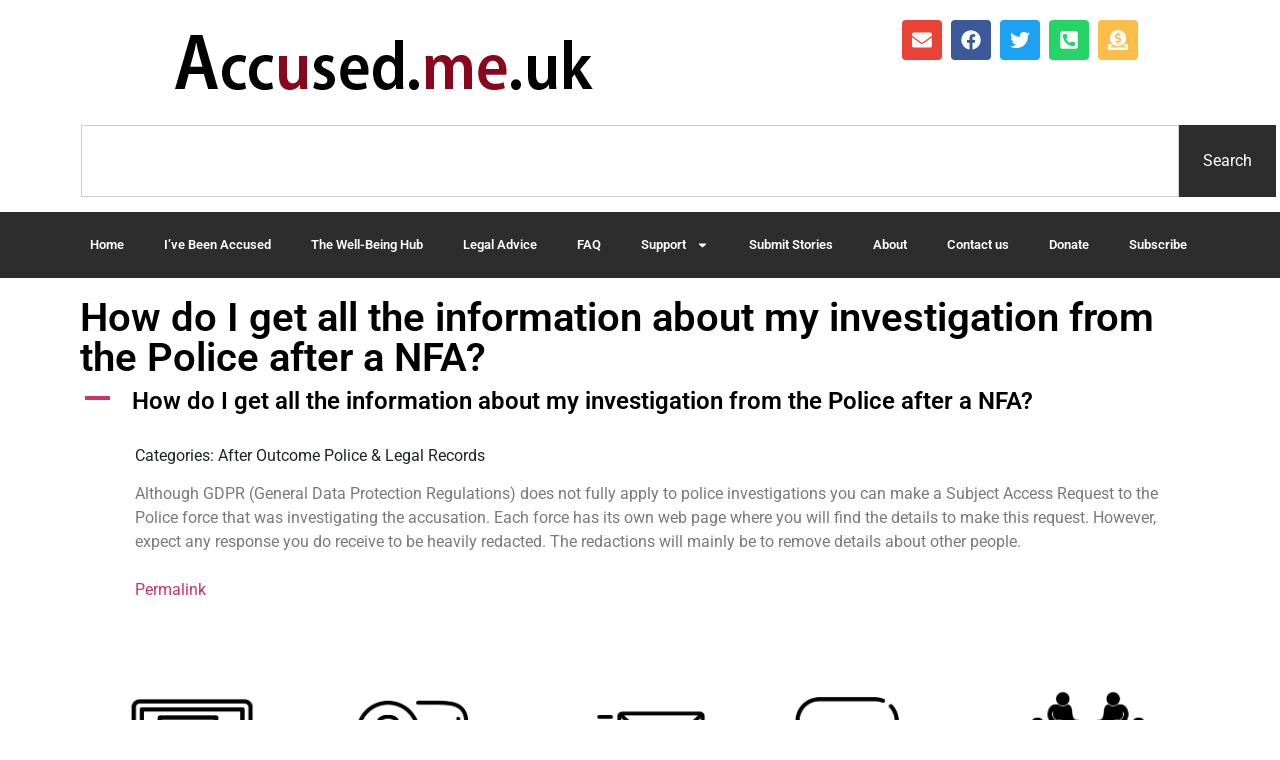

--- FILE ---
content_type: text/html; charset=UTF-8
request_url: https://accused.me.uk/ufaq/how-do-i-get-all-the-information-about-my-investigation-from-the-police-after-a-nfa/
body_size: 20159
content:
<!doctype html>
<html dir="ltr" lang="en-GB" prefix="og: https://ogp.me/ns#">
<head>
	<meta charset="UTF-8">
	<meta name="viewport" content="width=device-width, initial-scale=1">
	<link rel="profile" href="https://gmpg.org/xfn/11">
	<title>How do I get all the information about my investigation from the Police after a NFA? | The UK's largest support network for people who've been falsely accused of rape, sexual or violent offences</title>

		<!-- All in One SEO Pro 4.9.3 - aioseo.com -->
	<meta name="description" content="Although GDPR (General Data Protection Regulations) does not fully apply to police investigations you can make a Subject Access Request to the Police force that was investigating the accusation. Each force has its own web page where you will find the details to make this request. However, expect any response you do receive to be" />
	<meta name="robots" content="max-image-preview:large" />
	<meta name="author" content="jim"/>
	<meta name="google-site-verification" content="kNAlme4NT70DHRD1pAnuJcvB6VNEg1kXFVfYIb39pW8" />
	<link rel="canonical" href="https://accused.me.uk/ufaq/how-do-i-get-all-the-information-about-my-investigation-from-the-police-after-a-nfa/" />
	<meta name="generator" content="All in One SEO Pro (AIOSEO) 4.9.3" />
		<meta property="og:locale" content="en_GB" />
		<meta property="og:site_name" content="The UK&#039;s largest support network for people who&#039;ve been falsely accused of rape, sexual or violent offences | Have you or has someone close to you been falsely accused of a sexual offence?" />
		<meta property="og:type" content="article" />
		<meta property="og:title" content="How do I get all the information about my investigation from the Police after a NFA? | The UK&#039;s largest support network for people who&#039;ve been falsely accused of rape, sexual or violent offences" />
		<meta property="og:description" content="Although GDPR (General Data Protection Regulations) does not fully apply to police investigations you can make a Subject Access Request to the Police force that was investigating the accusation. Each force has its own web page where you will find the details to make this request. However, expect any response you do receive to be" />
		<meta property="og:url" content="https://accused.me.uk/ufaq/how-do-i-get-all-the-information-about-my-investigation-from-the-police-after-a-nfa/" />
		<meta property="og:image" content="https://accused.me.uk/wp-content/uploads/2014/04/cropped-Accused.png" />
		<meta property="og:image:secure_url" content="https://accused.me.uk/wp-content/uploads/2014/04/cropped-Accused.png" />
		<meta property="article:published_time" content="2021-10-26T19:09:31+00:00" />
		<meta property="article:modified_time" content="2025-01-01T10:38:27+00:00" />
		<meta name="twitter:card" content="summary" />
		<meta name="twitter:title" content="How do I get all the information about my investigation from the Police after a NFA? | The UK&#039;s largest support network for people who&#039;ve been falsely accused of rape, sexual or violent offences" />
		<meta name="twitter:description" content="Although GDPR (General Data Protection Regulations) does not fully apply to police investigations you can make a Subject Access Request to the Police force that was investigating the accusation. Each force has its own web page where you will find the details to make this request. However, expect any response you do receive to be" />
		<meta name="twitter:image" content="https://accused.me.uk/wp-content/uploads/2014/04/cropped-Accused.png" />
		<script type="application/ld+json" class="aioseo-schema">
			{"@context":"https:\/\/schema.org","@graph":[{"@type":"BreadcrumbList","@id":"https:\/\/accused.me.uk\/ufaq\/how-do-i-get-all-the-information-about-my-investigation-from-the-police-after-a-nfa\/#breadcrumblist","itemListElement":[{"@type":"ListItem","@id":"https:\/\/accused.me.uk#listItem","position":1,"name":"Home","item":"https:\/\/accused.me.uk","nextItem":{"@type":"ListItem","@id":"https:\/\/accused.me.uk\/ufaq\/#listItem","name":"FAQs"}},{"@type":"ListItem","@id":"https:\/\/accused.me.uk\/ufaq\/#listItem","position":2,"name":"FAQs","item":"https:\/\/accused.me.uk\/ufaq\/","nextItem":{"@type":"ListItem","@id":"https:\/\/accused.me.uk\/ufaq-category\/after-outcome\/#listItem","name":"After Outcome"},"previousItem":{"@type":"ListItem","@id":"https:\/\/accused.me.uk#listItem","name":"Home"}},{"@type":"ListItem","@id":"https:\/\/accused.me.uk\/ufaq-category\/after-outcome\/#listItem","position":3,"name":"After Outcome","item":"https:\/\/accused.me.uk\/ufaq-category\/after-outcome\/","nextItem":{"@type":"ListItem","@id":"https:\/\/accused.me.uk\/ufaq\/how-do-i-get-all-the-information-about-my-investigation-from-the-police-after-a-nfa\/#listItem","name":"How do I get all the information about my investigation from the Police after a NFA?"},"previousItem":{"@type":"ListItem","@id":"https:\/\/accused.me.uk\/ufaq\/#listItem","name":"FAQs"}},{"@type":"ListItem","@id":"https:\/\/accused.me.uk\/ufaq\/how-do-i-get-all-the-information-about-my-investigation-from-the-police-after-a-nfa\/#listItem","position":4,"name":"How do I get all the information about my investigation from the Police after a NFA?","previousItem":{"@type":"ListItem","@id":"https:\/\/accused.me.uk\/ufaq-category\/after-outcome\/#listItem","name":"After Outcome"}}]},{"@type":"Organization","@id":"https:\/\/accused.me.uk\/#organization","name":"The UK's largest support network for people who've been falsely accused of rape, sexual or violent offences The UK's largest support network for people who've been falsely accused of rape, sexual or violent offences","description":"Have you or has someone close to you been falsely accused of a sexual offence? The UK's largest support network for people who've been falsely accused of rape, sexual or violent offences with practical support information and legal advice aimed at both the accused and their loved ones.","url":"https:\/\/accused.me.uk\/","foundingDate":"2014-04-01","logo":{"@type":"ImageObject","url":"https:\/\/accused.me.uk\/wp-content\/uploads\/2025\/12\/accused-text.jpg","@id":"https:\/\/accused.me.uk\/ufaq\/how-do-i-get-all-the-information-about-my-investigation-from-the-police-after-a-nfa\/#organizationLogo","width":533,"height":77},"image":{"@id":"https:\/\/accused.me.uk\/ufaq\/how-do-i-get-all-the-information-about-my-investigation-from-the-police-after-a-nfa\/#organizationLogo"}},{"@type":"Person","@id":"https:\/\/accused.me.uk\/author\/tim\/#author","url":"https:\/\/accused.me.uk\/author\/tim\/","name":"jim","image":{"@type":"ImageObject","@id":"https:\/\/accused.me.uk\/ufaq\/how-do-i-get-all-the-information-about-my-investigation-from-the-police-after-a-nfa\/#authorImage","url":"https:\/\/secure.gravatar.com\/avatar\/1f1dd4b35e616999a03d5a9df57297f4da0a415032b7e01cd36f92a4088cf91a?s=96&d=mm&r=r","width":96,"height":96,"caption":"jim"}},{"@type":"WebPage","@id":"https:\/\/accused.me.uk\/ufaq\/how-do-i-get-all-the-information-about-my-investigation-from-the-police-after-a-nfa\/#webpage","url":"https:\/\/accused.me.uk\/ufaq\/how-do-i-get-all-the-information-about-my-investigation-from-the-police-after-a-nfa\/","name":"How do I get all the information about my investigation from the Police after a NFA? | The UK's largest support network for people who've been falsely accused of rape, sexual or violent offences","description":"Although GDPR (General Data Protection Regulations) does not fully apply to police investigations you can make a Subject Access Request to the Police force that was investigating the accusation. Each force has its own web page where you will find the details to make this request. However, expect any response you do receive to be","inLanguage":"en-GB","isPartOf":{"@id":"https:\/\/accused.me.uk\/#website"},"breadcrumb":{"@id":"https:\/\/accused.me.uk\/ufaq\/how-do-i-get-all-the-information-about-my-investigation-from-the-police-after-a-nfa\/#breadcrumblist"},"author":{"@id":"https:\/\/accused.me.uk\/author\/tim\/#author"},"creator":{"@id":"https:\/\/accused.me.uk\/author\/tim\/#author"},"datePublished":"2021-10-26T19:09:31+00:00","dateModified":"2025-01-01T10:38:27+00:00"},{"@type":"WebSite","@id":"https:\/\/accused.me.uk\/#website","url":"https:\/\/accused.me.uk\/","name":"The UK's largest support network for people who've been falsely accused of rape, sexual or violent offences","alternateName":"Accused Me","description":"Have you or has someone close to you been falsely accused of a sexual offence?","inLanguage":"en-GB","publisher":{"@id":"https:\/\/accused.me.uk\/#organization"}}]}
		</script>
		<!-- All in One SEO Pro -->

<script id="cookieyes" type="text/javascript" src="https://cdn-cookieyes.com/client_data/bdb7744caeaccc3695ca32de/script.js"></script><link rel="alternate" type="application/rss+xml" title="The UK&#039;s largest support network for people who&#039;ve been falsely accused of rape, sexual or violent offences &raquo; Feed" href="https://accused.me.uk/feed/" />
<link rel="alternate" type="application/rss+xml" title="The UK&#039;s largest support network for people who&#039;ve been falsely accused of rape, sexual or violent offences &raquo; Comments Feed" href="https://accused.me.uk/comments/feed/" />
<link rel="alternate" title="oEmbed (JSON)" type="application/json+oembed" href="https://accused.me.uk/wp-json/oembed/1.0/embed?url=https%3A%2F%2Faccused.me.uk%2Fufaq%2Fhow-do-i-get-all-the-information-about-my-investigation-from-the-police-after-a-nfa%2F" />
<link rel="alternate" title="oEmbed (XML)" type="text/xml+oembed" href="https://accused.me.uk/wp-json/oembed/1.0/embed?url=https%3A%2F%2Faccused.me.uk%2Fufaq%2Fhow-do-i-get-all-the-information-about-my-investigation-from-the-police-after-a-nfa%2F&#038;format=xml" />
		<!-- This site uses the Google Analytics by MonsterInsights plugin v9.11.1 - Using Analytics tracking - https://www.monsterinsights.com/ -->
							<script src="//www.googletagmanager.com/gtag/js?id=G-7HF12V9432"  data-cfasync="false" data-wpfc-render="false" async></script>
			<script data-cfasync="false" data-wpfc-render="false">
				var mi_version = '9.11.1';
				var mi_track_user = true;
				var mi_no_track_reason = '';
								var MonsterInsightsDefaultLocations = {"page_location":"https:\/\/accused.me.uk\/ufaq\/how-do-i-get-all-the-information-about-my-investigation-from-the-police-after-a-nfa\/"};
								if ( typeof MonsterInsightsPrivacyGuardFilter === 'function' ) {
					var MonsterInsightsLocations = (typeof MonsterInsightsExcludeQuery === 'object') ? MonsterInsightsPrivacyGuardFilter( MonsterInsightsExcludeQuery ) : MonsterInsightsPrivacyGuardFilter( MonsterInsightsDefaultLocations );
				} else {
					var MonsterInsightsLocations = (typeof MonsterInsightsExcludeQuery === 'object') ? MonsterInsightsExcludeQuery : MonsterInsightsDefaultLocations;
				}

								var disableStrs = [
										'ga-disable-G-7HF12V9432',
									];

				/* Function to detect opted out users */
				function __gtagTrackerIsOptedOut() {
					for (var index = 0; index < disableStrs.length; index++) {
						if (document.cookie.indexOf(disableStrs[index] + '=true') > -1) {
							return true;
						}
					}

					return false;
				}

				/* Disable tracking if the opt-out cookie exists. */
				if (__gtagTrackerIsOptedOut()) {
					for (var index = 0; index < disableStrs.length; index++) {
						window[disableStrs[index]] = true;
					}
				}

				/* Opt-out function */
				function __gtagTrackerOptout() {
					for (var index = 0; index < disableStrs.length; index++) {
						document.cookie = disableStrs[index] + '=true; expires=Thu, 31 Dec 2099 23:59:59 UTC; path=/';
						window[disableStrs[index]] = true;
					}
				}

				if ('undefined' === typeof gaOptout) {
					function gaOptout() {
						__gtagTrackerOptout();
					}
				}
								window.dataLayer = window.dataLayer || [];

				window.MonsterInsightsDualTracker = {
					helpers: {},
					trackers: {},
				};
				if (mi_track_user) {
					function __gtagDataLayer() {
						dataLayer.push(arguments);
					}

					function __gtagTracker(type, name, parameters) {
						if (!parameters) {
							parameters = {};
						}

						if (parameters.send_to) {
							__gtagDataLayer.apply(null, arguments);
							return;
						}

						if (type === 'event') {
														parameters.send_to = monsterinsights_frontend.v4_id;
							var hookName = name;
							if (typeof parameters['event_category'] !== 'undefined') {
								hookName = parameters['event_category'] + ':' + name;
							}

							if (typeof MonsterInsightsDualTracker.trackers[hookName] !== 'undefined') {
								MonsterInsightsDualTracker.trackers[hookName](parameters);
							} else {
								__gtagDataLayer('event', name, parameters);
							}
							
						} else {
							__gtagDataLayer.apply(null, arguments);
						}
					}

					__gtagTracker('js', new Date());
					__gtagTracker('set', {
						'developer_id.dZGIzZG': true,
											});
					if ( MonsterInsightsLocations.page_location ) {
						__gtagTracker('set', MonsterInsightsLocations);
					}
										__gtagTracker('config', 'G-7HF12V9432', {"forceSSL":"true","link_attribution":"true"} );
										window.gtag = __gtagTracker;										(function () {
						/* https://developers.google.com/analytics/devguides/collection/analyticsjs/ */
						/* ga and __gaTracker compatibility shim. */
						var noopfn = function () {
							return null;
						};
						var newtracker = function () {
							return new Tracker();
						};
						var Tracker = function () {
							return null;
						};
						var p = Tracker.prototype;
						p.get = noopfn;
						p.set = noopfn;
						p.send = function () {
							var args = Array.prototype.slice.call(arguments);
							args.unshift('send');
							__gaTracker.apply(null, args);
						};
						var __gaTracker = function () {
							var len = arguments.length;
							if (len === 0) {
								return;
							}
							var f = arguments[len - 1];
							if (typeof f !== 'object' || f === null || typeof f.hitCallback !== 'function') {
								if ('send' === arguments[0]) {
									var hitConverted, hitObject = false, action;
									if ('event' === arguments[1]) {
										if ('undefined' !== typeof arguments[3]) {
											hitObject = {
												'eventAction': arguments[3],
												'eventCategory': arguments[2],
												'eventLabel': arguments[4],
												'value': arguments[5] ? arguments[5] : 1,
											}
										}
									}
									if ('pageview' === arguments[1]) {
										if ('undefined' !== typeof arguments[2]) {
											hitObject = {
												'eventAction': 'page_view',
												'page_path': arguments[2],
											}
										}
									}
									if (typeof arguments[2] === 'object') {
										hitObject = arguments[2];
									}
									if (typeof arguments[5] === 'object') {
										Object.assign(hitObject, arguments[5]);
									}
									if ('undefined' !== typeof arguments[1].hitType) {
										hitObject = arguments[1];
										if ('pageview' === hitObject.hitType) {
											hitObject.eventAction = 'page_view';
										}
									}
									if (hitObject) {
										action = 'timing' === arguments[1].hitType ? 'timing_complete' : hitObject.eventAction;
										hitConverted = mapArgs(hitObject);
										__gtagTracker('event', action, hitConverted);
									}
								}
								return;
							}

							function mapArgs(args) {
								var arg, hit = {};
								var gaMap = {
									'eventCategory': 'event_category',
									'eventAction': 'event_action',
									'eventLabel': 'event_label',
									'eventValue': 'event_value',
									'nonInteraction': 'non_interaction',
									'timingCategory': 'event_category',
									'timingVar': 'name',
									'timingValue': 'value',
									'timingLabel': 'event_label',
									'page': 'page_path',
									'location': 'page_location',
									'title': 'page_title',
									'referrer' : 'page_referrer',
								};
								for (arg in args) {
																		if (!(!args.hasOwnProperty(arg) || !gaMap.hasOwnProperty(arg))) {
										hit[gaMap[arg]] = args[arg];
									} else {
										hit[arg] = args[arg];
									}
								}
								return hit;
							}

							try {
								f.hitCallback();
							} catch (ex) {
							}
						};
						__gaTracker.create = newtracker;
						__gaTracker.getByName = newtracker;
						__gaTracker.getAll = function () {
							return [];
						};
						__gaTracker.remove = noopfn;
						__gaTracker.loaded = true;
						window['__gaTracker'] = __gaTracker;
					})();
									} else {
										console.log("");
					(function () {
						function __gtagTracker() {
							return null;
						}

						window['__gtagTracker'] = __gtagTracker;
						window['gtag'] = __gtagTracker;
					})();
									}
			</script>
							<!-- / Google Analytics by MonsterInsights -->
		<style id='wp-img-auto-sizes-contain-inline-css'>
img:is([sizes=auto i],[sizes^="auto," i]){contain-intrinsic-size:3000px 1500px}
/*# sourceURL=wp-img-auto-sizes-contain-inline-css */
</style>
<style id='wp-emoji-styles-inline-css'>

	img.wp-smiley, img.emoji {
		display: inline !important;
		border: none !important;
		box-shadow: none !important;
		height: 1em !important;
		width: 1em !important;
		margin: 0 0.07em !important;
		vertical-align: -0.1em !important;
		background: none !important;
		padding: 0 !important;
	}
/*# sourceURL=wp-emoji-styles-inline-css */
</style>
<link rel='stylesheet' id='wp-block-library-css' href='https://accused.me.uk/wp-includes/css/dist/block-library/style.min.css?ver=7dc7e5a37af939d758e0698d8160d353' media='all' />
<link rel='stylesheet' id='aioseo/css/src/vue/standalone/blocks/table-of-contents/global.scss-css' href='https://accused.me.uk/wp-content/plugins/all-in-one-seo-pack-pro/dist/Pro/assets/css/table-of-contents/global.e90f6d47.css?ver=4.9.3' media='all' />
<link rel='stylesheet' id='aioseo/css/src/vue/standalone/blocks/pro/recipe/global.scss-css' href='https://accused.me.uk/wp-content/plugins/all-in-one-seo-pack-pro/dist/Pro/assets/css/recipe/global.67a3275f.css?ver=4.9.3' media='all' />
<link rel='stylesheet' id='aioseo/css/src/vue/standalone/blocks/pro/product/global.scss-css' href='https://accused.me.uk/wp-content/plugins/all-in-one-seo-pack-pro/dist/Pro/assets/css/product/global.61066cfb.css?ver=4.9.3' media='all' />
<style id='global-styles-inline-css'>
:root{--wp--preset--aspect-ratio--square: 1;--wp--preset--aspect-ratio--4-3: 4/3;--wp--preset--aspect-ratio--3-4: 3/4;--wp--preset--aspect-ratio--3-2: 3/2;--wp--preset--aspect-ratio--2-3: 2/3;--wp--preset--aspect-ratio--16-9: 16/9;--wp--preset--aspect-ratio--9-16: 9/16;--wp--preset--color--black: #000000;--wp--preset--color--cyan-bluish-gray: #abb8c3;--wp--preset--color--white: #ffffff;--wp--preset--color--pale-pink: #f78da7;--wp--preset--color--vivid-red: #cf2e2e;--wp--preset--color--luminous-vivid-orange: #ff6900;--wp--preset--color--luminous-vivid-amber: #fcb900;--wp--preset--color--light-green-cyan: #7bdcb5;--wp--preset--color--vivid-green-cyan: #00d084;--wp--preset--color--pale-cyan-blue: #8ed1fc;--wp--preset--color--vivid-cyan-blue: #0693e3;--wp--preset--color--vivid-purple: #9b51e0;--wp--preset--gradient--vivid-cyan-blue-to-vivid-purple: linear-gradient(135deg,rgb(6,147,227) 0%,rgb(155,81,224) 100%);--wp--preset--gradient--light-green-cyan-to-vivid-green-cyan: linear-gradient(135deg,rgb(122,220,180) 0%,rgb(0,208,130) 100%);--wp--preset--gradient--luminous-vivid-amber-to-luminous-vivid-orange: linear-gradient(135deg,rgb(252,185,0) 0%,rgb(255,105,0) 100%);--wp--preset--gradient--luminous-vivid-orange-to-vivid-red: linear-gradient(135deg,rgb(255,105,0) 0%,rgb(207,46,46) 100%);--wp--preset--gradient--very-light-gray-to-cyan-bluish-gray: linear-gradient(135deg,rgb(238,238,238) 0%,rgb(169,184,195) 100%);--wp--preset--gradient--cool-to-warm-spectrum: linear-gradient(135deg,rgb(74,234,220) 0%,rgb(151,120,209) 20%,rgb(207,42,186) 40%,rgb(238,44,130) 60%,rgb(251,105,98) 80%,rgb(254,248,76) 100%);--wp--preset--gradient--blush-light-purple: linear-gradient(135deg,rgb(255,206,236) 0%,rgb(152,150,240) 100%);--wp--preset--gradient--blush-bordeaux: linear-gradient(135deg,rgb(254,205,165) 0%,rgb(254,45,45) 50%,rgb(107,0,62) 100%);--wp--preset--gradient--luminous-dusk: linear-gradient(135deg,rgb(255,203,112) 0%,rgb(199,81,192) 50%,rgb(65,88,208) 100%);--wp--preset--gradient--pale-ocean: linear-gradient(135deg,rgb(255,245,203) 0%,rgb(182,227,212) 50%,rgb(51,167,181) 100%);--wp--preset--gradient--electric-grass: linear-gradient(135deg,rgb(202,248,128) 0%,rgb(113,206,126) 100%);--wp--preset--gradient--midnight: linear-gradient(135deg,rgb(2,3,129) 0%,rgb(40,116,252) 100%);--wp--preset--font-size--small: 13px;--wp--preset--font-size--medium: 20px;--wp--preset--font-size--large: 36px;--wp--preset--font-size--x-large: 42px;--wp--preset--spacing--20: 0.44rem;--wp--preset--spacing--30: 0.67rem;--wp--preset--spacing--40: 1rem;--wp--preset--spacing--50: 1.5rem;--wp--preset--spacing--60: 2.25rem;--wp--preset--spacing--70: 3.38rem;--wp--preset--spacing--80: 5.06rem;--wp--preset--shadow--natural: 6px 6px 9px rgba(0, 0, 0, 0.2);--wp--preset--shadow--deep: 12px 12px 50px rgba(0, 0, 0, 0.4);--wp--preset--shadow--sharp: 6px 6px 0px rgba(0, 0, 0, 0.2);--wp--preset--shadow--outlined: 6px 6px 0px -3px rgb(255, 255, 255), 6px 6px rgb(0, 0, 0);--wp--preset--shadow--crisp: 6px 6px 0px rgb(0, 0, 0);}:root { --wp--style--global--content-size: 800px;--wp--style--global--wide-size: 1200px; }:where(body) { margin: 0; }.wp-site-blocks > .alignleft { float: left; margin-right: 2em; }.wp-site-blocks > .alignright { float: right; margin-left: 2em; }.wp-site-blocks > .aligncenter { justify-content: center; margin-left: auto; margin-right: auto; }:where(.wp-site-blocks) > * { margin-block-start: 24px; margin-block-end: 0; }:where(.wp-site-blocks) > :first-child { margin-block-start: 0; }:where(.wp-site-blocks) > :last-child { margin-block-end: 0; }:root { --wp--style--block-gap: 24px; }:root :where(.is-layout-flow) > :first-child{margin-block-start: 0;}:root :where(.is-layout-flow) > :last-child{margin-block-end: 0;}:root :where(.is-layout-flow) > *{margin-block-start: 24px;margin-block-end: 0;}:root :where(.is-layout-constrained) > :first-child{margin-block-start: 0;}:root :where(.is-layout-constrained) > :last-child{margin-block-end: 0;}:root :where(.is-layout-constrained) > *{margin-block-start: 24px;margin-block-end: 0;}:root :where(.is-layout-flex){gap: 24px;}:root :where(.is-layout-grid){gap: 24px;}.is-layout-flow > .alignleft{float: left;margin-inline-start: 0;margin-inline-end: 2em;}.is-layout-flow > .alignright{float: right;margin-inline-start: 2em;margin-inline-end: 0;}.is-layout-flow > .aligncenter{margin-left: auto !important;margin-right: auto !important;}.is-layout-constrained > .alignleft{float: left;margin-inline-start: 0;margin-inline-end: 2em;}.is-layout-constrained > .alignright{float: right;margin-inline-start: 2em;margin-inline-end: 0;}.is-layout-constrained > .aligncenter{margin-left: auto !important;margin-right: auto !important;}.is-layout-constrained > :where(:not(.alignleft):not(.alignright):not(.alignfull)){max-width: var(--wp--style--global--content-size);margin-left: auto !important;margin-right: auto !important;}.is-layout-constrained > .alignwide{max-width: var(--wp--style--global--wide-size);}body .is-layout-flex{display: flex;}.is-layout-flex{flex-wrap: wrap;align-items: center;}.is-layout-flex > :is(*, div){margin: 0;}body .is-layout-grid{display: grid;}.is-layout-grid > :is(*, div){margin: 0;}body{padding-top: 0px;padding-right: 0px;padding-bottom: 0px;padding-left: 0px;}a:where(:not(.wp-element-button)){text-decoration: underline;}:root :where(.wp-element-button, .wp-block-button__link){background-color: #32373c;border-width: 0;color: #fff;font-family: inherit;font-size: inherit;font-style: inherit;font-weight: inherit;letter-spacing: inherit;line-height: inherit;padding-top: calc(0.667em + 2px);padding-right: calc(1.333em + 2px);padding-bottom: calc(0.667em + 2px);padding-left: calc(1.333em + 2px);text-decoration: none;text-transform: inherit;}.has-black-color{color: var(--wp--preset--color--black) !important;}.has-cyan-bluish-gray-color{color: var(--wp--preset--color--cyan-bluish-gray) !important;}.has-white-color{color: var(--wp--preset--color--white) !important;}.has-pale-pink-color{color: var(--wp--preset--color--pale-pink) !important;}.has-vivid-red-color{color: var(--wp--preset--color--vivid-red) !important;}.has-luminous-vivid-orange-color{color: var(--wp--preset--color--luminous-vivid-orange) !important;}.has-luminous-vivid-amber-color{color: var(--wp--preset--color--luminous-vivid-amber) !important;}.has-light-green-cyan-color{color: var(--wp--preset--color--light-green-cyan) !important;}.has-vivid-green-cyan-color{color: var(--wp--preset--color--vivid-green-cyan) !important;}.has-pale-cyan-blue-color{color: var(--wp--preset--color--pale-cyan-blue) !important;}.has-vivid-cyan-blue-color{color: var(--wp--preset--color--vivid-cyan-blue) !important;}.has-vivid-purple-color{color: var(--wp--preset--color--vivid-purple) !important;}.has-black-background-color{background-color: var(--wp--preset--color--black) !important;}.has-cyan-bluish-gray-background-color{background-color: var(--wp--preset--color--cyan-bluish-gray) !important;}.has-white-background-color{background-color: var(--wp--preset--color--white) !important;}.has-pale-pink-background-color{background-color: var(--wp--preset--color--pale-pink) !important;}.has-vivid-red-background-color{background-color: var(--wp--preset--color--vivid-red) !important;}.has-luminous-vivid-orange-background-color{background-color: var(--wp--preset--color--luminous-vivid-orange) !important;}.has-luminous-vivid-amber-background-color{background-color: var(--wp--preset--color--luminous-vivid-amber) !important;}.has-light-green-cyan-background-color{background-color: var(--wp--preset--color--light-green-cyan) !important;}.has-vivid-green-cyan-background-color{background-color: var(--wp--preset--color--vivid-green-cyan) !important;}.has-pale-cyan-blue-background-color{background-color: var(--wp--preset--color--pale-cyan-blue) !important;}.has-vivid-cyan-blue-background-color{background-color: var(--wp--preset--color--vivid-cyan-blue) !important;}.has-vivid-purple-background-color{background-color: var(--wp--preset--color--vivid-purple) !important;}.has-black-border-color{border-color: var(--wp--preset--color--black) !important;}.has-cyan-bluish-gray-border-color{border-color: var(--wp--preset--color--cyan-bluish-gray) !important;}.has-white-border-color{border-color: var(--wp--preset--color--white) !important;}.has-pale-pink-border-color{border-color: var(--wp--preset--color--pale-pink) !important;}.has-vivid-red-border-color{border-color: var(--wp--preset--color--vivid-red) !important;}.has-luminous-vivid-orange-border-color{border-color: var(--wp--preset--color--luminous-vivid-orange) !important;}.has-luminous-vivid-amber-border-color{border-color: var(--wp--preset--color--luminous-vivid-amber) !important;}.has-light-green-cyan-border-color{border-color: var(--wp--preset--color--light-green-cyan) !important;}.has-vivid-green-cyan-border-color{border-color: var(--wp--preset--color--vivid-green-cyan) !important;}.has-pale-cyan-blue-border-color{border-color: var(--wp--preset--color--pale-cyan-blue) !important;}.has-vivid-cyan-blue-border-color{border-color: var(--wp--preset--color--vivid-cyan-blue) !important;}.has-vivid-purple-border-color{border-color: var(--wp--preset--color--vivid-purple) !important;}.has-vivid-cyan-blue-to-vivid-purple-gradient-background{background: var(--wp--preset--gradient--vivid-cyan-blue-to-vivid-purple) !important;}.has-light-green-cyan-to-vivid-green-cyan-gradient-background{background: var(--wp--preset--gradient--light-green-cyan-to-vivid-green-cyan) !important;}.has-luminous-vivid-amber-to-luminous-vivid-orange-gradient-background{background: var(--wp--preset--gradient--luminous-vivid-amber-to-luminous-vivid-orange) !important;}.has-luminous-vivid-orange-to-vivid-red-gradient-background{background: var(--wp--preset--gradient--luminous-vivid-orange-to-vivid-red) !important;}.has-very-light-gray-to-cyan-bluish-gray-gradient-background{background: var(--wp--preset--gradient--very-light-gray-to-cyan-bluish-gray) !important;}.has-cool-to-warm-spectrum-gradient-background{background: var(--wp--preset--gradient--cool-to-warm-spectrum) !important;}.has-blush-light-purple-gradient-background{background: var(--wp--preset--gradient--blush-light-purple) !important;}.has-blush-bordeaux-gradient-background{background: var(--wp--preset--gradient--blush-bordeaux) !important;}.has-luminous-dusk-gradient-background{background: var(--wp--preset--gradient--luminous-dusk) !important;}.has-pale-ocean-gradient-background{background: var(--wp--preset--gradient--pale-ocean) !important;}.has-electric-grass-gradient-background{background: var(--wp--preset--gradient--electric-grass) !important;}.has-midnight-gradient-background{background: var(--wp--preset--gradient--midnight) !important;}.has-small-font-size{font-size: var(--wp--preset--font-size--small) !important;}.has-medium-font-size{font-size: var(--wp--preset--font-size--medium) !important;}.has-large-font-size{font-size: var(--wp--preset--font-size--large) !important;}.has-x-large-font-size{font-size: var(--wp--preset--font-size--x-large) !important;}
:root :where(.wp-block-pullquote){font-size: 1.5em;line-height: 1.6;}
/*# sourceURL=global-styles-inline-css */
</style>
<link rel='stylesheet' id='hello-elementor-css' href='https://accused.me.uk/wp-content/themes/hello-elementor/style.min.css?ver=3.2.1' media='all' />
<link rel='stylesheet' id='hello-elementor-theme-style-css' href='https://accused.me.uk/wp-content/themes/hello-elementor/theme.min.css?ver=3.2.1' media='all' />
<link rel='stylesheet' id='hello-elementor-header-footer-css' href='https://accused.me.uk/wp-content/themes/hello-elementor/header-footer.min.css?ver=3.2.1' media='all' />
<link rel='stylesheet' id='elementor-frontend-css' href='https://accused.me.uk/wp-content/plugins/elementor/assets/css/frontend.min.css?ver=3.34.2' media='all' />
<link rel='stylesheet' id='elementor-post-2285-css' href='https://accused.me.uk/wp-content/uploads/elementor/css/post-2285.css?ver=1768905662' media='all' />
<link rel='stylesheet' id='widget-image-css' href='https://accused.me.uk/wp-content/plugins/elementor/assets/css/widget-image.min.css?ver=3.34.2' media='all' />
<link rel='stylesheet' id='widget-social-icons-css' href='https://accused.me.uk/wp-content/plugins/elementor/assets/css/widget-social-icons.min.css?ver=3.34.2' media='all' />
<link rel='stylesheet' id='e-apple-webkit-css' href='https://accused.me.uk/wp-content/plugins/elementor/assets/css/conditionals/apple-webkit.min.css?ver=3.34.2' media='all' />
<link rel='stylesheet' id='widget-search-css' href='https://accused.me.uk/wp-content/plugins/elementor-pro/assets/css/widget-search.min.css?ver=3.33.2' media='all' />
<link rel='stylesheet' id='widget-nav-menu-css' href='https://accused.me.uk/wp-content/plugins/elementor-pro/assets/css/widget-nav-menu.min.css?ver=3.33.2' media='all' />
<link rel='stylesheet' id='e-sticky-css' href='https://accused.me.uk/wp-content/plugins/elementor-pro/assets/css/modules/sticky.min.css?ver=3.33.2' media='all' />
<link rel='stylesheet' id='widget-heading-css' href='https://accused.me.uk/wp-content/plugins/elementor/assets/css/widget-heading.min.css?ver=3.34.2' media='all' />
<link rel='stylesheet' id='widget-form-css' href='https://accused.me.uk/wp-content/plugins/elementor-pro/assets/css/widget-form.min.css?ver=3.33.2' media='all' />
<link rel='stylesheet' id='elementor-post-2445-css' href='https://accused.me.uk/wp-content/uploads/elementor/css/post-2445.css?ver=1768905663' media='all' />
<link rel='stylesheet' id='elementor-post-2549-css' href='https://accused.me.uk/wp-content/uploads/elementor/css/post-2549.css?ver=1768905663' media='all' />
<link rel='stylesheet' id='elementor-post-2560-css' href='https://accused.me.uk/wp-content/uploads/elementor/css/post-2560.css?ver=1768905762' media='all' />
<link rel='stylesheet' id='elementor-gf-local-roboto-css' href='https://accused.me.uk/wp-content/uploads/elementor/google-fonts/css/roboto.css?ver=1742251220' media='all' />
<link rel='stylesheet' id='elementor-gf-local-robotoslab-css' href='https://accused.me.uk/wp-content/uploads/elementor/google-fonts/css/robotoslab.css?ver=1742251222' media='all' />
<link rel='stylesheet' id='elementor-gf-local-montserrat-css' href='https://accused.me.uk/wp-content/uploads/elementor/google-fonts/css/montserrat.css?ver=1742251225' media='all' />
<script src="https://accused.me.uk/wp-content/plugins/google-analytics-for-wordpress/assets/js/frontend-gtag.min.js?ver=9.11.1" id="monsterinsights-frontend-script-js" async data-wp-strategy="async"></script>
<script data-cfasync="false" data-wpfc-render="false" id='monsterinsights-frontend-script-js-extra'>var monsterinsights_frontend = {"js_events_tracking":"true","download_extensions":"doc,pdf,ppt,zip,xls,docx,pptx,xlsx","inbound_paths":"[{\"path\":\"\\\/go\\\/\",\"label\":\"affiliate\"},{\"path\":\"\\\/recommend\\\/\",\"label\":\"affiliate\"}]","home_url":"https:\/\/accused.me.uk","hash_tracking":"false","v4_id":"G-7HF12V9432"};</script>
<script src="https://accused.me.uk/wp-includes/js/jquery/jquery.min.js?ver=3.7.1" id="jquery-core-js"></script>
<script src="https://accused.me.uk/wp-includes/js/jquery/jquery-migrate.min.js?ver=3.4.1" id="jquery-migrate-js"></script>
<link rel="https://api.w.org/" href="https://accused.me.uk/wp-json/" /><link rel="alternate" title="JSON" type="application/json" href="https://accused.me.uk/wp-json/wp/v2/ufaq/767" />    
    <script type="text/javascript">
        var ajaxurl = 'https://accused.me.uk/wp-admin/admin-ajax.php';
    </script>
<link rel="apple-touch-icon" sizes="180x180" href="/wp-content/uploads/fbrfg/apple-touch-icon.png">
<link rel="icon" type="image/png" sizes="32x32" href="/wp-content/uploads/fbrfg/favicon-32x32.png">
<link rel="icon" type="image/png" sizes="16x16" href="/wp-content/uploads/fbrfg/favicon-16x16.png">
<link rel="manifest" href="/wp-content/uploads/fbrfg/site.webmanifest">
<link rel="mask-icon" href="/wp-content/uploads/fbrfg/safari-pinned-tab.svg" color="#5bbad5">
<link rel="shortcut icon" href="/wp-content/uploads/fbrfg/favicon.ico">
<meta name="msapplication-TileColor" content="#da532c">
<meta name="msapplication-config" content="/wp-content/uploads/fbrfg/browserconfig.xml">
<meta name="theme-color" content="#ffffff"><meta name="generator" content="Elementor 3.34.2; features: e_font_icon_svg, additional_custom_breakpoints; settings: css_print_method-external, google_font-enabled, font_display-swap">
			<style>
				.e-con.e-parent:nth-of-type(n+4):not(.e-lazyloaded):not(.e-no-lazyload),
				.e-con.e-parent:nth-of-type(n+4):not(.e-lazyloaded):not(.e-no-lazyload) * {
					background-image: none !important;
				}
				@media screen and (max-height: 1024px) {
					.e-con.e-parent:nth-of-type(n+3):not(.e-lazyloaded):not(.e-no-lazyload),
					.e-con.e-parent:nth-of-type(n+3):not(.e-lazyloaded):not(.e-no-lazyload) * {
						background-image: none !important;
					}
				}
				@media screen and (max-height: 640px) {
					.e-con.e-parent:nth-of-type(n+2):not(.e-lazyloaded):not(.e-no-lazyload),
					.e-con.e-parent:nth-of-type(n+2):not(.e-lazyloaded):not(.e-no-lazyload) * {
						background-image: none !important;
					}
				}
			</style>
			<link rel="icon" href="https://accused.me.uk/wp-content/uploads/2014/04/cropped-Accused-150x85.png" sizes="32x32" />
<link rel="icon" href="https://accused.me.uk/wp-content/uploads/2014/04/cropped-Accused.png" sizes="192x192" />
<link rel="apple-touch-icon" href="https://accused.me.uk/wp-content/uploads/2014/04/cropped-Accused.png" />
<meta name="msapplication-TileImage" content="https://accused.me.uk/wp-content/uploads/2014/04/cropped-Accused.png" />
<style id="sccss"></style></head>
<body data-rsssl=1 class="wp-singular ufaq-template-default single single-ufaq postid-767 wp-custom-logo wp-embed-responsive wp-theme-hello-elementor elementor-default elementor-kit-2285 elementor-page-2560">


<a class="skip-link screen-reader-text" href="#content">Skip to content</a>

		<header data-elementor-type="header" data-elementor-id="2445" class="elementor elementor-2445 elementor-location-header" data-elementor-post-type="elementor_library">
			<div class="elementor-element elementor-element-d63a206 e-flex e-con-boxed e-con e-parent" data-id="d63a206" data-element_type="container">
					<div class="e-con-inner">
		<div class="elementor-element elementor-element-0eb1b9c e-con-full e-flex e-con e-child" data-id="0eb1b9c" data-element_type="container">
				<div class="elementor-element elementor-element-76ecdab elementor-widget elementor-widget-theme-site-logo elementor-widget-image" data-id="76ecdab" data-element_type="widget" data-widget_type="theme-site-logo.default">
				<div class="elementor-widget-container">
											<a href="https://accused.me.uk">
			<img width="567" height="85" src="https://accused.me.uk/wp-content/uploads/2014/04/cropped-Accused.png" class="attachment-full size-full wp-image-231" alt="" srcset="https://accused.me.uk/wp-content/uploads/2014/04/cropped-Accused.png 567w, https://accused.me.uk/wp-content/uploads/2014/04/cropped-Accused-560x84.png 560w, https://accused.me.uk/wp-content/uploads/2014/04/cropped-Accused-260x39.png 260w, https://accused.me.uk/wp-content/uploads/2014/04/cropped-Accused-160x24.png 160w" sizes="(max-width: 567px) 100vw, 567px" />				</a>
											</div>
				</div>
				</div>
		<div class="elementor-element elementor-element-c08dbe3 e-con-full e-flex e-con e-child" data-id="c08dbe3" data-element_type="container">
				<div class="elementor-element elementor-element-e15b2f0 elementor-shape-rounded elementor-grid-0 e-grid-align-center elementor-widget elementor-widget-social-icons" data-id="e15b2f0" data-element_type="widget" data-widget_type="social-icons.default">
				<div class="elementor-widget-container">
							<div class="elementor-social-icons-wrapper elementor-grid" role="list">
							<span class="elementor-grid-item" role="listitem">
					<a class="elementor-icon elementor-social-icon elementor-social-icon-envelope elementor-repeater-item-17cb73a" href="https://accused.me.uk/contact-us/">
						<span class="elementor-screen-only">Envelope</span>
						<svg aria-hidden="true" class="e-font-icon-svg e-fas-envelope" viewBox="0 0 512 512" xmlns="http://www.w3.org/2000/svg"><path d="M502.3 190.8c3.9-3.1 9.7-.2 9.7 4.7V400c0 26.5-21.5 48-48 48H48c-26.5 0-48-21.5-48-48V195.6c0-5 5.7-7.8 9.7-4.7 22.4 17.4 52.1 39.5 154.1 113.6 21.1 15.4 56.7 47.8 92.2 47.6 35.7.3 72-32.8 92.3-47.6 102-74.1 131.6-96.3 154-113.7zM256 320c23.2.4 56.6-29.2 73.4-41.4 132.7-96.3 142.8-104.7 173.4-128.7 5.8-4.5 9.2-11.5 9.2-18.9v-19c0-26.5-21.5-48-48-48H48C21.5 64 0 85.5 0 112v19c0 7.4 3.4 14.3 9.2 18.9 30.6 23.9 40.7 32.4 173.4 128.7 16.8 12.2 50.2 41.8 73.4 41.4z"></path></svg>					</a>
				</span>
							<span class="elementor-grid-item" role="listitem">
					<a class="elementor-icon elementor-social-icon elementor-social-icon-facebook elementor-repeater-item-d231c62" href="https://www.facebook.com/groups/accused.me" target="_blank">
						<span class="elementor-screen-only">Facebook</span>
						<svg aria-hidden="true" class="e-font-icon-svg e-fab-facebook" viewBox="0 0 512 512" xmlns="http://www.w3.org/2000/svg"><path d="M504 256C504 119 393 8 256 8S8 119 8 256c0 123.78 90.69 226.38 209.25 245V327.69h-63V256h63v-54.64c0-62.15 37-96.48 93.67-96.48 27.14 0 55.52 4.84 55.52 4.84v61h-31.28c-30.8 0-40.41 19.12-40.41 38.73V256h68.78l-11 71.69h-57.78V501C413.31 482.38 504 379.78 504 256z"></path></svg>					</a>
				</span>
							<span class="elementor-grid-item" role="listitem">
					<a class="elementor-icon elementor-social-icon elementor-social-icon-twitter elementor-repeater-item-1518904" href="https://twitter.com/accusedme" target="_blank">
						<span class="elementor-screen-only">Twitter</span>
						<svg aria-hidden="true" class="e-font-icon-svg e-fab-twitter" viewBox="0 0 512 512" xmlns="http://www.w3.org/2000/svg"><path d="M459.37 151.716c.325 4.548.325 9.097.325 13.645 0 138.72-105.583 298.558-298.558 298.558-59.452 0-114.68-17.219-161.137-47.106 8.447.974 16.568 1.299 25.34 1.299 49.055 0 94.213-16.568 130.274-44.832-46.132-.975-84.792-31.188-98.112-72.772 6.498.974 12.995 1.624 19.818 1.624 9.421 0 18.843-1.3 27.614-3.573-48.081-9.747-84.143-51.98-84.143-102.985v-1.299c13.969 7.797 30.214 12.67 47.431 13.319-28.264-18.843-46.781-51.005-46.781-87.391 0-19.492 5.197-37.36 14.294-52.954 51.655 63.675 129.3 105.258 216.365 109.807-1.624-7.797-2.599-15.918-2.599-24.04 0-57.828 46.782-104.934 104.934-104.934 30.213 0 57.502 12.67 76.67 33.137 23.715-4.548 46.456-13.32 66.599-25.34-7.798 24.366-24.366 44.833-46.132 57.827 21.117-2.273 41.584-8.122 60.426-16.243-14.292 20.791-32.161 39.308-52.628 54.253z"></path></svg>					</a>
				</span>
							<span class="elementor-grid-item" role="listitem">
					<a class="elementor-icon elementor-social-icon elementor-social-icon-phone-square-alt elementor-repeater-item-bb7400c" href="https://accused.me.uk/falsely-accused-of-rape-or-sexual-assault/contact-us/">
						<span class="elementor-screen-only">Phone-square-alt</span>
						<svg aria-hidden="true" class="e-font-icon-svg e-fas-phone-square-alt" viewBox="0 0 448 512" xmlns="http://www.w3.org/2000/svg"><path d="M400 32H48A48 48 0 0 0 0 80v352a48 48 0 0 0 48 48h352a48 48 0 0 0 48-48V80a48 48 0 0 0-48-48zm-16.39 307.37l-15 65A15 15 0 0 1 354 416C194 416 64 286.29 64 126a15.7 15.7 0 0 1 11.63-14.61l65-15A18.23 18.23 0 0 1 144 96a16.27 16.27 0 0 1 13.79 9.09l30 70A17.9 17.9 0 0 1 189 181a17 17 0 0 1-5.5 11.61l-37.89 31a231.91 231.91 0 0 0 110.78 110.78l31-37.89A17 17 0 0 1 299 291a17.85 17.85 0 0 1 5.91 1.21l70 30A16.25 16.25 0 0 1 384 336a17.41 17.41 0 0 1-.39 3.37z"></path></svg>					</a>
				</span>
							<span class="elementor-grid-item" role="listitem">
					<a class="elementor-icon elementor-social-icon elementor-social-icon-donate elementor-repeater-item-9d9079b" href="https://accused.me.uk/donations/">
						<span class="elementor-screen-only">Donate</span>
						<svg aria-hidden="true" class="e-font-icon-svg e-fas-donate" viewBox="0 0 512 512" xmlns="http://www.w3.org/2000/svg"><path d="M256 416c114.9 0 208-93.1 208-208S370.9 0 256 0 48 93.1 48 208s93.1 208 208 208zM233.8 97.4V80.6c0-9.2 7.4-16.6 16.6-16.6h11.1c9.2 0 16.6 7.4 16.6 16.6v17c15.5.8 30.5 6.1 43 15.4 5.6 4.1 6.2 12.3 1.2 17.1L306 145.6c-3.8 3.7-9.5 3.8-14 1-5.4-3.4-11.4-5.1-17.8-5.1h-38.9c-9 0-16.3 8.2-16.3 18.3 0 8.2 5 15.5 12.1 17.6l62.3 18.7c25.7 7.7 43.7 32.4 43.7 60.1 0 34-26.4 61.5-59.1 62.4v16.8c0 9.2-7.4 16.6-16.6 16.6h-11.1c-9.2 0-16.6-7.4-16.6-16.6v-17c-15.5-.8-30.5-6.1-43-15.4-5.6-4.1-6.2-12.3-1.2-17.1l16.3-15.5c3.8-3.7 9.5-3.8 14-1 5.4 3.4 11.4 5.1 17.8 5.1h38.9c9 0 16.3-8.2 16.3-18.3 0-8.2-5-15.5-12.1-17.6l-62.3-18.7c-25.7-7.7-43.7-32.4-43.7-60.1.1-34 26.4-61.5 59.1-62.4zM480 352h-32.5c-19.6 26-44.6 47.7-73 64h63.8c5.3 0 9.6 3.6 9.6 8v16c0 4.4-4.3 8-9.6 8H73.6c-5.3 0-9.6-3.6-9.6-8v-16c0-4.4 4.3-8 9.6-8h63.8c-28.4-16.3-53.3-38-73-64H32c-17.7 0-32 14.3-32 32v96c0 17.7 14.3 32 32 32h448c17.7 0 32-14.3 32-32v-96c0-17.7-14.3-32-32-32z"></path></svg>					</a>
				</span>
					</div>
						</div>
				</div>
				</div>
					</div>
				</div>
		<div class="elementor-element elementor-element-18c58ba e-flex e-con-boxed e-con e-parent" data-id="18c58ba" data-element_type="container">
					<div class="e-con-inner">
				<div class="elementor-element elementor-element-15cf819 elementor-widget elementor-widget-search" data-id="15cf819" data-element_type="widget" data-settings="{&quot;submit_trigger&quot;:&quot;click_submit&quot;,&quot;pagination_type_options&quot;:&quot;none&quot;}" data-widget_type="search.default">
				<div class="elementor-widget-container">
							<search class="e-search hidden" role="search">
			<form class="e-search-form" action="https://accused.me.uk" method="get">

				
				<label class="e-search-label" for="search-15cf819">
					<span class="elementor-screen-only">
						Search					</span>
									</label>

				<div class="e-search-input-wrapper">
					<input id="search-15cf819" placeholder="Search for help and advice..." class="e-search-input" type="search" name="s" value="" autocomplete="off" role="combobox" aria-autocomplete="list" aria-expanded="false" aria-controls="results-15cf819" aria-haspopup="listbox">
					<svg aria-hidden="true" class="e-font-icon-svg e-fas-times" viewBox="0 0 352 512" xmlns="http://www.w3.org/2000/svg"><path d="M242.72 256l100.07-100.07c12.28-12.28 12.28-32.19 0-44.48l-22.24-22.24c-12.28-12.28-32.19-12.28-44.48 0L176 189.28 75.93 89.21c-12.28-12.28-32.19-12.28-44.48 0L9.21 111.45c-12.28 12.28-12.28 32.19 0 44.48L109.28 256 9.21 356.07c-12.28 12.28-12.28 32.19 0 44.48l22.24 22.24c12.28 12.28 32.2 12.28 44.48 0L176 322.72l100.07 100.07c12.28 12.28 32.2 12.28 44.48 0l22.24-22.24c12.28-12.28 12.28-32.19 0-44.48L242.72 256z"></path></svg>										<output id="results-15cf819" class="e-search-results-container hide-loader" aria-live="polite" aria-atomic="true" aria-label="Results for search" tabindex="0">
						<div class="e-search-results"></div>
											</output>
									</div>
				
				
				<button class="e-search-submit  " type="submit">
					
										<span class="">
						Search					</span>
									</button>
				<input type="hidden" name="e_search_props" value="15cf819-2445">
			</form>
		</search>
						</div>
				</div>
					</div>
				</div>
		<div class="elementor-element elementor-element-260a02a e-flex e-con-boxed e-con e-parent" data-id="260a02a" data-element_type="container" data-settings="{&quot;background_background&quot;:&quot;classic&quot;,&quot;sticky&quot;:&quot;top&quot;,&quot;sticky_on&quot;:[&quot;desktop&quot;,&quot;tablet&quot;,&quot;mobile&quot;],&quot;sticky_offset&quot;:0,&quot;sticky_effects_offset&quot;:0,&quot;sticky_anchor_link_offset&quot;:0}">
					<div class="e-con-inner">
				<div class="elementor-element elementor-element-bbccefe elementor-nav-menu--dropdown-tablet elementor-nav-menu__text-align-aside elementor-nav-menu--toggle elementor-nav-menu--burger elementor-widget elementor-widget-nav-menu" data-id="bbccefe" data-element_type="widget" data-settings="{&quot;layout&quot;:&quot;horizontal&quot;,&quot;submenu_icon&quot;:{&quot;value&quot;:&quot;&lt;svg aria-hidden=\&quot;true\&quot; class=\&quot;e-font-icon-svg e-fas-caret-down\&quot; viewBox=\&quot;0 0 320 512\&quot; xmlns=\&quot;http:\/\/www.w3.org\/2000\/svg\&quot;&gt;&lt;path d=\&quot;M31.3 192h257.3c17.8 0 26.7 21.5 14.1 34.1L174.1 354.8c-7.8 7.8-20.5 7.8-28.3 0L17.2 226.1C4.6 213.5 13.5 192 31.3 192z\&quot;&gt;&lt;\/path&gt;&lt;\/svg&gt;&quot;,&quot;library&quot;:&quot;fa-solid&quot;},&quot;toggle&quot;:&quot;burger&quot;}" data-widget_type="nav-menu.default">
				<div class="elementor-widget-container">
								<nav aria-label="Menu" class="elementor-nav-menu--main elementor-nav-menu__container elementor-nav-menu--layout-horizontal e--pointer-underline e--animation-fade">
				<ul id="menu-1-bbccefe" class="elementor-nav-menu"><li class="menu-item menu-item-type-post_type menu-item-object-page menu-item-home menu-item-185"><a href="https://accused.me.uk/" class="elementor-item">Home</a></li>
<li class="menu-item menu-item-type-custom menu-item-object-custom menu-item-2356"><a href="https://accused.me.uk/falsely-accused-of-rape-or-sexual-assault/ive-being-accused/facing-arrest/" class="elementor-item">I&#8217;ve Been Accused</a></li>
<li class="menu-item menu-item-type-post_type menu-item-object-page menu-item-1648"><a href="https://accused.me.uk/falsely-accused-of-rape-or-sexual-assault/the-hub/" class="elementor-item">The Well-Being Hub</a></li>
<li class="menu-item menu-item-type-post_type menu-item-object-page menu-item-665"><a href="https://accused.me.uk/falsely-accused-of-rape-or-sexual-assault/legal-advice/" class="elementor-item">Legal Advice</a></li>
<li class="menu-item menu-item-type-post_type menu-item-object-page menu-item-2502"><a href="https://accused.me.uk/falsely-accused-of-rape-or-sexual-assault/faqs/" class="elementor-item">FAQ</a></li>
<li class="menu-item menu-item-type-post_type menu-item-object-page menu-item-has-children menu-item-543"><a href="https://accused.me.uk/falsely-accused-of-rape-or-sexual-assault/support/" class="elementor-item">Support</a>
<ul class="sub-menu elementor-nav-menu--dropdown">
	<li class="menu-item menu-item-type-post_type menu-item-object-page menu-item-2735"><a href="https://accused.me.uk/falsely-accused-of-rape-or-sexual-assault/support/" class="elementor-sub-item">Support</a></li>
	<li class="menu-item menu-item-type-post_type menu-item-object-page menu-item-2733"><a href="https://accused.me.uk/1to1-by-rj/" class="elementor-sub-item">1 to 1 Support with Rebecca Jane</a></li>
</ul>
</li>
<li class="menu-item menu-item-type-post_type menu-item-object-page menu-item-1070"><a href="https://accused.me.uk/falsely-accused-of-rape-or-sexual-assault/submit-stories/" class="elementor-item">Submit Stories</a></li>
<li class="menu-item menu-item-type-post_type menu-item-object-page menu-item-180"><a href="https://accused.me.uk/falsely-accused-of-rape-or-sexual-assault/about/" class="elementor-item">About</a></li>
<li class="menu-item menu-item-type-post_type menu-item-object-page menu-item-182"><a href="https://accused.me.uk/falsely-accused-of-rape-or-sexual-assault/contact-us/" class="elementor-item">Contact us</a></li>
<li class="menu-item menu-item-type-post_type menu-item-object-page menu-item-2544"><a href="https://accused.me.uk/donations/" class="elementor-item">Donate</a></li>
<li class="menu-item menu-item-type-post_type menu-item-object-page menu-item-2742"><a href="https://accused.me.uk/subscribe/" class="elementor-item">Subscribe</a></li>
</ul>			</nav>
					<div class="elementor-menu-toggle" role="button" tabindex="0" aria-label="Menu Toggle" aria-expanded="false">
			<svg aria-hidden="true" role="presentation" class="elementor-menu-toggle__icon--open e-font-icon-svg e-eicon-menu-bar" viewBox="0 0 1000 1000" xmlns="http://www.w3.org/2000/svg"><path d="M104 333H896C929 333 958 304 958 271S929 208 896 208H104C71 208 42 237 42 271S71 333 104 333ZM104 583H896C929 583 958 554 958 521S929 458 896 458H104C71 458 42 487 42 521S71 583 104 583ZM104 833H896C929 833 958 804 958 771S929 708 896 708H104C71 708 42 737 42 771S71 833 104 833Z"></path></svg><svg aria-hidden="true" role="presentation" class="elementor-menu-toggle__icon--close e-font-icon-svg e-eicon-close" viewBox="0 0 1000 1000" xmlns="http://www.w3.org/2000/svg"><path d="M742 167L500 408 258 167C246 154 233 150 217 150 196 150 179 158 167 167 154 179 150 196 150 212 150 229 154 242 171 254L408 500 167 742C138 771 138 800 167 829 196 858 225 858 254 829L496 587 738 829C750 842 767 846 783 846 800 846 817 842 829 829 842 817 846 804 846 783 846 767 842 750 829 737L588 500 833 258C863 229 863 200 833 171 804 137 775 137 742 167Z"></path></svg>		</div>
					<nav class="elementor-nav-menu--dropdown elementor-nav-menu__container" aria-hidden="true">
				<ul id="menu-2-bbccefe" class="elementor-nav-menu"><li class="menu-item menu-item-type-post_type menu-item-object-page menu-item-home menu-item-185"><a href="https://accused.me.uk/" class="elementor-item" tabindex="-1">Home</a></li>
<li class="menu-item menu-item-type-custom menu-item-object-custom menu-item-2356"><a href="https://accused.me.uk/falsely-accused-of-rape-or-sexual-assault/ive-being-accused/facing-arrest/" class="elementor-item" tabindex="-1">I&#8217;ve Been Accused</a></li>
<li class="menu-item menu-item-type-post_type menu-item-object-page menu-item-1648"><a href="https://accused.me.uk/falsely-accused-of-rape-or-sexual-assault/the-hub/" class="elementor-item" tabindex="-1">The Well-Being Hub</a></li>
<li class="menu-item menu-item-type-post_type menu-item-object-page menu-item-665"><a href="https://accused.me.uk/falsely-accused-of-rape-or-sexual-assault/legal-advice/" class="elementor-item" tabindex="-1">Legal Advice</a></li>
<li class="menu-item menu-item-type-post_type menu-item-object-page menu-item-2502"><a href="https://accused.me.uk/falsely-accused-of-rape-or-sexual-assault/faqs/" class="elementor-item" tabindex="-1">FAQ</a></li>
<li class="menu-item menu-item-type-post_type menu-item-object-page menu-item-has-children menu-item-543"><a href="https://accused.me.uk/falsely-accused-of-rape-or-sexual-assault/support/" class="elementor-item" tabindex="-1">Support</a>
<ul class="sub-menu elementor-nav-menu--dropdown">
	<li class="menu-item menu-item-type-post_type menu-item-object-page menu-item-2735"><a href="https://accused.me.uk/falsely-accused-of-rape-or-sexual-assault/support/" class="elementor-sub-item" tabindex="-1">Support</a></li>
	<li class="menu-item menu-item-type-post_type menu-item-object-page menu-item-2733"><a href="https://accused.me.uk/1to1-by-rj/" class="elementor-sub-item" tabindex="-1">1 to 1 Support with Rebecca Jane</a></li>
</ul>
</li>
<li class="menu-item menu-item-type-post_type menu-item-object-page menu-item-1070"><a href="https://accused.me.uk/falsely-accused-of-rape-or-sexual-assault/submit-stories/" class="elementor-item" tabindex="-1">Submit Stories</a></li>
<li class="menu-item menu-item-type-post_type menu-item-object-page menu-item-180"><a href="https://accused.me.uk/falsely-accused-of-rape-or-sexual-assault/about/" class="elementor-item" tabindex="-1">About</a></li>
<li class="menu-item menu-item-type-post_type menu-item-object-page menu-item-182"><a href="https://accused.me.uk/falsely-accused-of-rape-or-sexual-assault/contact-us/" class="elementor-item" tabindex="-1">Contact us</a></li>
<li class="menu-item menu-item-type-post_type menu-item-object-page menu-item-2544"><a href="https://accused.me.uk/donations/" class="elementor-item" tabindex="-1">Donate</a></li>
<li class="menu-item menu-item-type-post_type menu-item-object-page menu-item-2742"><a href="https://accused.me.uk/subscribe/" class="elementor-item" tabindex="-1">Subscribe</a></li>
</ul>			</nav>
						</div>
				</div>
					</div>
				</div>
				</header>
				<div data-elementor-type="single-page" data-elementor-id="2560" class="elementor elementor-2560 elementor-location-single post-767 ufaq type-ufaq status-publish hentry ufaq-category-after-outcome ufaq-category-police-legal-records" data-elementor-post-type="elementor_library">
			<div class="elementor-element elementor-element-1f3cd324 e-flex e-con-boxed e-con e-parent" data-id="1f3cd324" data-element_type="container">
					<div class="e-con-inner">
		<div class="elementor-element elementor-element-7565e9dd e-con-full e-flex e-con e-child" data-id="7565e9dd" data-element_type="container">
				<div class="elementor-element elementor-element-68f2f425 elementor-widget elementor-widget-theme-post-title elementor-page-title elementor-widget-heading" data-id="68f2f425" data-element_type="widget" data-widget_type="theme-post-title.default">
				<div class="elementor-widget-container">
					<h1 class="elementor-heading-title elementor-size-default">How do I get all the information about my investigation from the Police after a NFA?</h1>				</div>
				</div>
				<div class="elementor-element elementor-element-2f5d05d elementor-widget elementor-widget-theme-post-content" data-id="2f5d05d" data-element_type="widget" data-widget_type="theme-post-content.default">
				<div class="elementor-widget-container">
					<div  class="ewd-ufaq-faq-list ewd-ufaq-page-type-distinct ewd-ufaq-category-tabs- ewd-ufaq-faq-category-title-accordion" id='ewd-ufaq-faq-list'>

	<input type='hidden' name='show_on_load' value='' id='ewd-ufaq-show-on-load' />
<input type='hidden' name='include_category' value='' id='ewd-ufaq-include-category' />
<input type='hidden' name='exclude_category' value='' id='ewd-ufaq-exclude-category' />
<input type='hidden' name='orderby' value='title' id='ewd-ufaq-orderby' />
<input type='hidden' name='order' value='asc' id='ewd-ufaq-order' />
<input type='hidden' name='post_count' value='-1' id='ewd-ufaq-post-count' />
<input type='hidden' name='current_url' value='/ufaq/how-do-i-get-all-the-information-about-my-investigation-from-the-police-after-a-nfa/' id='ewd-ufaq-current-url' />
	
	
	<div class='ewd-ufaq-faqs'>

		<div  class="ewd-ufaq-faq-div ewd-ufaq-faq-column-count-one ewd-ufaq-faq-responsive-columns- ewd-ufaq-faq-display-style-default ewd-ufaq-can-be-toggled" id='ewd-ufaq-post-767-W6oenJln63' data-post_id='767'>

		
	<div class='ewd-ufaq-faq-title ewd-ufaq-faq-toggle'>
	
	<a class='ewd-ufaq-post-margin'  href='#' role="button">

		<div class='ewd-ufaq-post-margin-symbol ewd-ufaq-'>
			<span >A</span>
		</div>

		<div class='ewd-ufaq-faq-title-text'>

			<h4>
				How do I get all the information about my investigation from the Police after a NFA?			</h4>

		</div>

		<div class='ewd-ufaq-clear'></div>

	</a>
	
</div>
	
	<div class='ewd-ufaq-faq-body' >

		
			<div class='ewd-ufaq-faq-categories'>
	
	Categories:
	
		After Outcome
	
		Police &amp; Legal Records
	
</div>
		
			<div class='ewd-ufaq-post-margin ewd-ufaq-faq-post'>
	
<p>Although GDPR (General Data Protection Regulations) does not fully apply to police investigations you can make a Subject Access Request to the Police force that was investigating the accusation. Each force has its own web page where you will find the details to make this request. However, expect any response you do receive to be heavily redacted. The redactions will mainly be to remove details about other people.</p>
</div>
		
			
		
			
		
			
		
			
		
			
		
			<div class='ewd-ufaq-permalink'>
	
	<a href='https://accused.me.uk/ufaq/how-do-i-get-all-the-information-about-my-investigation-from-the-police-after-a-nfa/'>
		
		Permalink			
	</a>

</div>
		
			
		
			
		
	</div>

</div>
	</div>

	
</div>				</div>
				</div>
				</div>
					</div>
				</div>
				</div>
				<footer data-elementor-type="footer" data-elementor-id="2549" class="elementor elementor-2549 elementor-location-footer" data-elementor-post-type="elementor_library">
			<div class="elementor-element elementor-element-6b15222 e-flex e-con-boxed e-con e-parent" data-id="6b15222" data-element_type="container">
					<div class="e-con-inner">
		<div class="elementor-element elementor-element-bc48e05 e-grid e-con-full e-con e-child" data-id="bc48e05" data-element_type="container">
				<div class="elementor-element elementor-element-7fc236c elementor-widget elementor-widget-image" data-id="7fc236c" data-element_type="widget" data-widget_type="image.default">
				<div class="elementor-widget-container">
																<a href="https://accused.me.uk/falsely-accused-of-rape-or-sexual-assault/ive-being-accused/facing-arrest/">
							<img fetchpriority="high" width="709" height="709" src="https://accused.me.uk/wp-content/uploads/2025/01/web-resources.png" class="attachment-medium size-medium wp-image-2640" alt="Web resources" srcset="https://accused.me.uk/wp-content/uploads/2025/01/web-resources.png 709w, https://accused.me.uk/wp-content/uploads/2025/01/web-resources-150x150.png 150w" sizes="(max-width: 709px) 100vw, 709px" />								</a>
															</div>
				</div>
				<div class="elementor-element elementor-element-3ebf0db elementor-widget elementor-widget-image" data-id="3ebf0db" data-element_type="widget" data-widget_type="image.default">
				<div class="elementor-widget-container">
																<a href="https://www.facebook.com/groups/accused.me">
							<img width="709" height="709" src="https://accused.me.uk/wp-content/uploads/2025/01/peer-to-peer.png" class="attachment-medium size-medium wp-image-2637" alt="Peer-to-peer support" srcset="https://accused.me.uk/wp-content/uploads/2025/01/peer-to-peer.png 709w, https://accused.me.uk/wp-content/uploads/2025/01/peer-to-peer-150x150.png 150w" sizes="(max-width: 709px) 100vw, 709px" />								</a>
															</div>
				</div>
				<div class="elementor-element elementor-element-aac397d elementor-widget elementor-widget-image" data-id="aac397d" data-element_type="widget" data-widget_type="image.default">
				<div class="elementor-widget-container">
																<a href="https://accused.me.uk/falsely-accused-of-rape-or-sexual-assault/contact-us/">
							<img loading="lazy" width="709" height="709" src="https://accused.me.uk/wp-content/uploads/2025/01/email-support.png" class="attachment-medium size-medium wp-image-2636" alt="Email support" srcset="https://accused.me.uk/wp-content/uploads/2025/01/email-support.png 709w, https://accused.me.uk/wp-content/uploads/2025/01/email-support-150x150.png 150w" sizes="(max-width: 709px) 100vw, 709px" />								</a>
															</div>
				</div>
				<div class="elementor-element elementor-element-20c7638 elementor-widget elementor-widget-image" data-id="20c7638" data-element_type="widget" data-widget_type="image.default">
				<div class="elementor-widget-container">
																<a href="https://accused.me.uk/falsely-accused-of-rape-or-sexual-assault/contact-us/">
							<img loading="lazy" width="709" height="709" src="https://accused.me.uk/wp-content/uploads/2025/01/web-and-phone-support.png" class="attachment-medium size-medium wp-image-2639" alt="Web and phone support" srcset="https://accused.me.uk/wp-content/uploads/2025/01/web-and-phone-support.png 709w, https://accused.me.uk/wp-content/uploads/2025/01/web-and-phone-support-150x150.png 150w" sizes="(max-width: 709px) 100vw, 709px" />								</a>
															</div>
				</div>
				<div class="elementor-element elementor-element-3801bf3 elementor-widget elementor-widget-image" data-id="3801bf3" data-element_type="widget" data-widget_type="image.default">
				<div class="elementor-widget-container">
																<a href="https://www.facebook.com/groups/accused.me">
							<img loading="lazy" width="709" height="709" src="https://accused.me.uk/wp-content/uploads/2025/01/support-meetings.png" class="attachment-medium size-medium wp-image-2638" alt="Support meetings" srcset="https://accused.me.uk/wp-content/uploads/2025/01/support-meetings.png 709w, https://accused.me.uk/wp-content/uploads/2025/01/support-meetings-150x150.png 150w" sizes="(max-width: 709px) 100vw, 709px" />								</a>
															</div>
				</div>
				</div>
					</div>
				</div>
		<div class="elementor-element elementor-element-997e638 e-flex e-con-boxed e-con e-parent" data-id="997e638" data-element_type="container" data-settings="{&quot;background_background&quot;:&quot;classic&quot;}">
					<div class="e-con-inner">
		<div class="elementor-element elementor-element-3e0611b7 e-flex e-con-boxed e-con e-child" data-id="3e0611b7" data-element_type="container" data-settings="{&quot;background_background&quot;:&quot;classic&quot;}">
					<div class="e-con-inner">
				<div class="elementor-element elementor-element-417ee39c elementor-widget__width-initial elementor-widget-tablet__width-inherit elementor-widget elementor-widget-heading" data-id="417ee39c" data-element_type="widget" data-widget_type="heading.default">
				<div class="elementor-widget-container">
					<h2 class="elementor-heading-title elementor-size-default">Sign up for updates and news from the UK's largest support network for people who have been falsely accused.</h2>				</div>
				</div>
				<div class="elementor-element elementor-element-74accea2 elementor-widget__width-initial elementor-button-align-stretch elementor-widget elementor-widget-form" data-id="74accea2" data-element_type="widget" data-settings="{&quot;button_width&quot;:&quot;33&quot;,&quot;step_next_label&quot;:&quot;Next&quot;,&quot;step_previous_label&quot;:&quot;Previous&quot;,&quot;step_type&quot;:&quot;number_text&quot;,&quot;step_icon_shape&quot;:&quot;circle&quot;}" data-widget_type="form.default">
				<div class="elementor-widget-container">
							<form class="elementor-form" method="post" name="Footer Email Subscribe" aria-label="Footer Email Subscribe">
			<input type="hidden" name="post_id" value="2549"/>
			<input type="hidden" name="form_id" value="74accea2"/>
			<input type="hidden" name="referer_title" value="Support For Those Falsely Accused of Rape, Sexual or Violent Offences | Accused.Me.UK" />

							<input type="hidden" name="queried_id" value="2"/>
			
			<div class="elementor-form-fields-wrapper elementor-labels-">
								<div class="elementor-field-type-email elementor-field-group elementor-column elementor-field-group-email elementor-col-66 elementor-field-required">
													<input size="1" type="email" name="form_fields[email]" id="form-field-email" class="elementor-field elementor-size-sm  elementor-field-textual" placeholder="Email" required="required">
											</div>
								<div class="elementor-field-group elementor-column elementor-field-type-submit elementor-col-33 e-form__buttons">
					<button class="elementor-button elementor-size-sm" type="submit">
						<span class="elementor-button-content-wrapper">
																						<span class="elementor-button-text">Subscribe</span>
													</span>
					</button>
				</div>
			</div>
		</form>
						</div>
				</div>
					</div>
				</div>
					</div>
				</div>
		<div class="elementor-element elementor-element-418f5e2d e-flex e-con-boxed e-con e-parent" data-id="418f5e2d" data-element_type="container" data-settings="{&quot;background_background&quot;:&quot;classic&quot;}">
					<div class="e-con-inner">
		<div class="elementor-element elementor-element-468e42c7 e-con-full e-flex e-con e-child" data-id="468e42c7" data-element_type="container">
				<div class="elementor-element elementor-element-2cbf8106 elementor-widget__width-inherit elementor-widget elementor-widget-image" data-id="2cbf8106" data-element_type="widget" data-widget_type="image.default">
				<div class="elementor-widget-container">
																<a href="https://accused.me.uk">
							<img loading="lazy" width="417" height="56" src="https://accused.me.uk/wp-content/uploads/2025/01/accused-highres-light.png" class="attachment-full size-full wp-image-2554" alt="" srcset="https://accused.me.uk/wp-content/uploads/2025/01/accused-highres-light.png 417w, https://accused.me.uk/wp-content/uploads/2025/01/accused-highres-light-260x35.png 260w, https://accused.me.uk/wp-content/uploads/2025/01/accused-highres-light-160x21.png 160w" sizes="(max-width: 417px) 100vw, 417px" />								</a>
															</div>
				</div>
		<div class="elementor-element elementor-element-4107ab16 e-con-full e-flex e-con e-child" data-id="4107ab16" data-element_type="container">
				<div class="elementor-element elementor-element-5e9b7d14 elementor-widget elementor-widget-heading" data-id="5e9b7d14" data-element_type="widget" data-widget_type="heading.default">
				<div class="elementor-widget-container">
					<h4 class="elementor-heading-title elementor-size-default">The UK's largest support network for people who've been falsely accused of rape, sexual or violent offences</h4>				</div>
				</div>
		<div class="elementor-element elementor-element-d31350f e-con-full e-flex e-con e-child" data-id="d31350f" data-element_type="container" data-settings="{&quot;background_background&quot;:&quot;classic&quot;}">
				<div class="elementor-element elementor-element-7dbae269 elementor-widget elementor-widget-text-editor" data-id="7dbae269" data-element_type="widget" data-widget_type="text-editor.default">
				<div class="elementor-widget-container">
									<p>If you are looking for personal support, or are in crisis, please join our <a href="https://www.facebook.com/groups/accused.me/">Facebook group</a> now. There are more than 4,200 people there who you can connect with. </p>								</div>
				</div>
				</div>
				<div class="elementor-element elementor-element-85ea6cd elementor-widget elementor-widget-text-editor" data-id="85ea6cd" data-element_type="widget" data-widget_type="text-editor.default">
				<div class="elementor-widget-container">
									<p>© 2025 Accused.me.uk. All Rights Reserved.<br><br>Accused Me UK&nbsp;<span style="font-size: 1rem;">™&nbsp; is a registered trademark.<br><br>Registered in the United Kingdom<br>Registration Number UK00004142723</span></p>
<p><o:p></o:p></p>								</div>
				</div>
				<div class="elementor-element elementor-element-7603c20 elementor-widget elementor-widget-text-editor" data-id="7603c20" data-element_type="widget" data-widget_type="text-editor.default">
				<div class="elementor-widget-container">
									<p><a href="https://accused.me.uk/privacy/">Privacy Policy</a></p><p><a href="https://accused.me.uk/online-and-social-media-support-networks-policy/">Online and Social Media Support Networks Policy</a></p><p><a href="https://accused.me.uk/in-person-events-policy/">In-Person Events Policy</a></p>								</div>
				</div>
				</div>
		<div class="elementor-element elementor-element-2baa8b39 e-con-full elementor-hidden-mobile e-flex e-con e-child" data-id="2baa8b39" data-element_type="container">
				<div class="elementor-element elementor-element-5a1c92d2 elementor-widget elementor-widget-heading" data-id="5a1c92d2" data-element_type="widget" data-widget_type="heading.default">
				<div class="elementor-widget-container">
					<h4 class="elementor-heading-title elementor-size-default">Main menu</h4>				</div>
				</div>
				<div class="elementor-element elementor-element-0cd8647 elementor-nav-menu__align-start elementor-nav-menu--dropdown-tablet elementor-nav-menu__text-align-aside elementor-nav-menu--toggle elementor-nav-menu--burger elementor-widget elementor-widget-nav-menu" data-id="0cd8647" data-element_type="widget" data-settings="{&quot;layout&quot;:&quot;vertical&quot;,&quot;submenu_icon&quot;:{&quot;value&quot;:&quot;&lt;svg aria-hidden=\&quot;true\&quot; class=\&quot;e-font-icon-svg e-fas-caret-down\&quot; viewBox=\&quot;0 0 320 512\&quot; xmlns=\&quot;http:\/\/www.w3.org\/2000\/svg\&quot;&gt;&lt;path d=\&quot;M31.3 192h257.3c17.8 0 26.7 21.5 14.1 34.1L174.1 354.8c-7.8 7.8-20.5 7.8-28.3 0L17.2 226.1C4.6 213.5 13.5 192 31.3 192z\&quot;&gt;&lt;\/path&gt;&lt;\/svg&gt;&quot;,&quot;library&quot;:&quot;fa-solid&quot;},&quot;toggle&quot;:&quot;burger&quot;}" data-widget_type="nav-menu.default">
				<div class="elementor-widget-container">
								<nav aria-label="Menu" class="elementor-nav-menu--main elementor-nav-menu__container elementor-nav-menu--layout-vertical e--pointer-underline e--animation-fade">
				<ul id="menu-1-0cd8647" class="elementor-nav-menu sm-vertical"><li class="menu-item menu-item-type-post_type menu-item-object-page menu-item-home menu-item-185"><a href="https://accused.me.uk/" class="elementor-item">Home</a></li>
<li class="menu-item menu-item-type-custom menu-item-object-custom menu-item-2356"><a href="https://accused.me.uk/falsely-accused-of-rape-or-sexual-assault/ive-being-accused/facing-arrest/" class="elementor-item">I&#8217;ve Been Accused</a></li>
<li class="menu-item menu-item-type-post_type menu-item-object-page menu-item-1648"><a href="https://accused.me.uk/falsely-accused-of-rape-or-sexual-assault/the-hub/" class="elementor-item">The Well-Being Hub</a></li>
<li class="menu-item menu-item-type-post_type menu-item-object-page menu-item-665"><a href="https://accused.me.uk/falsely-accused-of-rape-or-sexual-assault/legal-advice/" class="elementor-item">Legal Advice</a></li>
<li class="menu-item menu-item-type-post_type menu-item-object-page menu-item-2502"><a href="https://accused.me.uk/falsely-accused-of-rape-or-sexual-assault/faqs/" class="elementor-item">FAQ</a></li>
<li class="menu-item menu-item-type-post_type menu-item-object-page menu-item-has-children menu-item-543"><a href="https://accused.me.uk/falsely-accused-of-rape-or-sexual-assault/support/" class="elementor-item">Support</a>
<ul class="sub-menu elementor-nav-menu--dropdown">
	<li class="menu-item menu-item-type-post_type menu-item-object-page menu-item-2735"><a href="https://accused.me.uk/falsely-accused-of-rape-or-sexual-assault/support/" class="elementor-sub-item">Support</a></li>
	<li class="menu-item menu-item-type-post_type menu-item-object-page menu-item-2733"><a href="https://accused.me.uk/1to1-by-rj/" class="elementor-sub-item">1 to 1 Support with Rebecca Jane</a></li>
</ul>
</li>
<li class="menu-item menu-item-type-post_type menu-item-object-page menu-item-1070"><a href="https://accused.me.uk/falsely-accused-of-rape-or-sexual-assault/submit-stories/" class="elementor-item">Submit Stories</a></li>
<li class="menu-item menu-item-type-post_type menu-item-object-page menu-item-180"><a href="https://accused.me.uk/falsely-accused-of-rape-or-sexual-assault/about/" class="elementor-item">About</a></li>
<li class="menu-item menu-item-type-post_type menu-item-object-page menu-item-182"><a href="https://accused.me.uk/falsely-accused-of-rape-or-sexual-assault/contact-us/" class="elementor-item">Contact us</a></li>
<li class="menu-item menu-item-type-post_type menu-item-object-page menu-item-2544"><a href="https://accused.me.uk/donations/" class="elementor-item">Donate</a></li>
<li class="menu-item menu-item-type-post_type menu-item-object-page menu-item-2742"><a href="https://accused.me.uk/subscribe/" class="elementor-item">Subscribe</a></li>
</ul>			</nav>
					<div class="elementor-menu-toggle" role="button" tabindex="0" aria-label="Menu Toggle" aria-expanded="false">
			<svg aria-hidden="true" role="presentation" class="elementor-menu-toggle__icon--open e-font-icon-svg e-eicon-menu-bar" viewBox="0 0 1000 1000" xmlns="http://www.w3.org/2000/svg"><path d="M104 333H896C929 333 958 304 958 271S929 208 896 208H104C71 208 42 237 42 271S71 333 104 333ZM104 583H896C929 583 958 554 958 521S929 458 896 458H104C71 458 42 487 42 521S71 583 104 583ZM104 833H896C929 833 958 804 958 771S929 708 896 708H104C71 708 42 737 42 771S71 833 104 833Z"></path></svg><svg aria-hidden="true" role="presentation" class="elementor-menu-toggle__icon--close e-font-icon-svg e-eicon-close" viewBox="0 0 1000 1000" xmlns="http://www.w3.org/2000/svg"><path d="M742 167L500 408 258 167C246 154 233 150 217 150 196 150 179 158 167 167 154 179 150 196 150 212 150 229 154 242 171 254L408 500 167 742C138 771 138 800 167 829 196 858 225 858 254 829L496 587 738 829C750 842 767 846 783 846 800 846 817 842 829 829 842 817 846 804 846 783 846 767 842 750 829 737L588 500 833 258C863 229 863 200 833 171 804 137 775 137 742 167Z"></path></svg>		</div>
					<nav class="elementor-nav-menu--dropdown elementor-nav-menu__container" aria-hidden="true">
				<ul id="menu-2-0cd8647" class="elementor-nav-menu sm-vertical"><li class="menu-item menu-item-type-post_type menu-item-object-page menu-item-home menu-item-185"><a href="https://accused.me.uk/" class="elementor-item" tabindex="-1">Home</a></li>
<li class="menu-item menu-item-type-custom menu-item-object-custom menu-item-2356"><a href="https://accused.me.uk/falsely-accused-of-rape-or-sexual-assault/ive-being-accused/facing-arrest/" class="elementor-item" tabindex="-1">I&#8217;ve Been Accused</a></li>
<li class="menu-item menu-item-type-post_type menu-item-object-page menu-item-1648"><a href="https://accused.me.uk/falsely-accused-of-rape-or-sexual-assault/the-hub/" class="elementor-item" tabindex="-1">The Well-Being Hub</a></li>
<li class="menu-item menu-item-type-post_type menu-item-object-page menu-item-665"><a href="https://accused.me.uk/falsely-accused-of-rape-or-sexual-assault/legal-advice/" class="elementor-item" tabindex="-1">Legal Advice</a></li>
<li class="menu-item menu-item-type-post_type menu-item-object-page menu-item-2502"><a href="https://accused.me.uk/falsely-accused-of-rape-or-sexual-assault/faqs/" class="elementor-item" tabindex="-1">FAQ</a></li>
<li class="menu-item menu-item-type-post_type menu-item-object-page menu-item-has-children menu-item-543"><a href="https://accused.me.uk/falsely-accused-of-rape-or-sexual-assault/support/" class="elementor-item" tabindex="-1">Support</a>
<ul class="sub-menu elementor-nav-menu--dropdown">
	<li class="menu-item menu-item-type-post_type menu-item-object-page menu-item-2735"><a href="https://accused.me.uk/falsely-accused-of-rape-or-sexual-assault/support/" class="elementor-sub-item" tabindex="-1">Support</a></li>
	<li class="menu-item menu-item-type-post_type menu-item-object-page menu-item-2733"><a href="https://accused.me.uk/1to1-by-rj/" class="elementor-sub-item" tabindex="-1">1 to 1 Support with Rebecca Jane</a></li>
</ul>
</li>
<li class="menu-item menu-item-type-post_type menu-item-object-page menu-item-1070"><a href="https://accused.me.uk/falsely-accused-of-rape-or-sexual-assault/submit-stories/" class="elementor-item" tabindex="-1">Submit Stories</a></li>
<li class="menu-item menu-item-type-post_type menu-item-object-page menu-item-180"><a href="https://accused.me.uk/falsely-accused-of-rape-or-sexual-assault/about/" class="elementor-item" tabindex="-1">About</a></li>
<li class="menu-item menu-item-type-post_type menu-item-object-page menu-item-182"><a href="https://accused.me.uk/falsely-accused-of-rape-or-sexual-assault/contact-us/" class="elementor-item" tabindex="-1">Contact us</a></li>
<li class="menu-item menu-item-type-post_type menu-item-object-page menu-item-2544"><a href="https://accused.me.uk/donations/" class="elementor-item" tabindex="-1">Donate</a></li>
<li class="menu-item menu-item-type-post_type menu-item-object-page menu-item-2742"><a href="https://accused.me.uk/subscribe/" class="elementor-item" tabindex="-1">Subscribe</a></li>
</ul>			</nav>
						</div>
				</div>
				</div>
		<div class="elementor-element elementor-element-4f62d87e e-con-full e-flex e-con e-child" data-id="4f62d87e" data-element_type="container">
				<div class="elementor-element elementor-element-3050bdc6 elementor-widget elementor-widget-heading" data-id="3050bdc6" data-element_type="widget" data-widget_type="heading.default">
				<div class="elementor-widget-container">
					<h4 class="elementor-heading-title elementor-size-default">Can you donate?</h4>				</div>
				</div>
				<div class="elementor-element elementor-element-36cc2ed elementor-widget elementor-widget-text-editor" data-id="36cc2ed" data-element_type="widget" data-widget_type="text-editor.default">
				<div class="elementor-widget-container">
									<p>We are a grassroots effort with no formal income, and we rely on what you can give. We operate at a loss most months, so if you’re able to <a href="https://accused.me.uk/donations/">donate</a>, whether as a one-off or on a monthly basis, please consider doing so to enable us to support you and others experiencing the horror of false accusations.</p>								</div>
				</div>
				<div class="elementor-element elementor-element-5c56796 elementor-widget elementor-widget-heading" data-id="5c56796" data-element_type="widget" data-widget_type="heading.default">
				<div class="elementor-widget-container">
					<h4 class="elementor-heading-title elementor-size-default">Write to us</h4>				</div>
				</div>
				<div class="elementor-element elementor-element-4c417b9 elementor-widget elementor-widget-text-editor" data-id="4c417b9" data-element_type="widget" data-widget_type="text-editor.default">
				<div class="elementor-widget-container">
									<p>PO Box 834<br />Wakefield<br />WF1 9YF</p>								</div>
				</div>
				</div>
				</div>
					</div>
				</div>
				</footer>
		
<script type='text/javascript'>
/* <![CDATA[ */
var question_titles = ["How do I get all the information about my investigation from the Police after a NFA?"]
/* ]]> */
</script>
<script type='text/javascript'>
/* <![CDATA[ */
var ewd_ufaq_php_data = {"faq_accordion":"1","category_accordion":"1","faq_scroll":"1","retrieving_results":"Retrieving Results","question_titles":["How do I get all the information about my investigation from the Police after a NFA?"],"display_faq":"0","nonce":"563f5b17ff"}
/* ]]> */
</script>
<script type="speculationrules">
{"prefetch":[{"source":"document","where":{"and":[{"href_matches":"/*"},{"not":{"href_matches":["/wp-*.php","/wp-admin/*","/wp-content/uploads/*","/wp-content/*","/wp-content/plugins/*","/wp-content/themes/hello-elementor/*","/*\\?(.+)"]}},{"not":{"selector_matches":"a[rel~=\"nofollow\"]"}},{"not":{"selector_matches":".no-prefetch, .no-prefetch a"}}]},"eagerness":"conservative"}]}
</script>

				<!-- Live chat by LiveSupporti - https://livesupporti.com -->
				<script type="text/javascript">
				  (function() {
					var s=document.createElement("script");s.type="text/javascript";s.async=true;s.id="lsInitScript";
					s.src = "https://app.livesupporti.com/js/clientAsync.js?acc=18e2ec7d-0713-4885-bdef-bc1fa4fc8906&skin=Air";
					var scr=document.getElementsByTagName("script")[0];scr.parentNode.appendChild(s, scr);
				  })();
				</script>
		<script type="application/ld+json" class="ewd-ufaq-ld-json-data">{"@context":"https:\/\/schema.org","@type":"FAQPage","mainEntity":[{"@type":"Question","name":"How do I get all the information about my investigation from the Police after a NFA?","acceptedAnswer":{"@type":"Answer","text":"\n<p>Although GDPR (General Data Protection Regulations) does not fully apply to police investigations you can make a Subject Access Request to the Police force that was investigating the accusation. Each force has its own web page where you will find the details to make this request. However, expect any response you do receive to be heavily redacted. The redactions will mainly be to remove details about other people.<\/p>\n","author":{"@type":"Person","name":"jim"}}}]}</script>
<!-- tracker added by Ultimate Google Analytics plugin v1.6.0: http://www.oratransplant.nl/uga -->
<script type="text/javascript">
var gaJsHost = (("https:" == document.location.protocol) ? "https://ssl." : "http://www.");
document.write(unescape("%3Cscript src='" + gaJsHost + "google-analytics.com/ga.js' type='text/javascript'%3E%3C/script%3E"));
</script>
<script type="text/javascript">
var pageTracker = _gat._getTracker("UA-61474811-1");
pageTracker._initData();
pageTracker._trackPageview();
</script>
			<script>
				const lazyloadRunObserver = () => {
					const lazyloadBackgrounds = document.querySelectorAll( `.e-con.e-parent:not(.e-lazyloaded)` );
					const lazyloadBackgroundObserver = new IntersectionObserver( ( entries ) => {
						entries.forEach( ( entry ) => {
							if ( entry.isIntersecting ) {
								let lazyloadBackground = entry.target;
								if( lazyloadBackground ) {
									lazyloadBackground.classList.add( 'e-lazyloaded' );
								}
								lazyloadBackgroundObserver.unobserve( entry.target );
							}
						});
					}, { rootMargin: '200px 0px 200px 0px' } );
					lazyloadBackgrounds.forEach( ( lazyloadBackground ) => {
						lazyloadBackgroundObserver.observe( lazyloadBackground );
					} );
				};
				const events = [
					'DOMContentLoaded',
					'elementor/lazyload/observe',
				];
				events.forEach( ( event ) => {
					document.addEventListener( event, lazyloadRunObserver );
				} );
			</script>
			<link rel='stylesheet' id='ewd-ufaq-rrssb-css' href='https://accused.me.uk/wp-content/plugins/ultimate-faqs/assets/css/rrssb-min.css?ver=2.4.5' media='all' />
<link rel='stylesheet' id='ewd-ufaq-jquery-ui-css' href='https://accused.me.uk/wp-content/plugins/ultimate-faqs/assets/css/jquery-ui.min.css?ver=2.4.5' media='all' />
<link rel='stylesheet' id='ewd-ufaq-css-css' href='https://accused.me.uk/wp-content/plugins/ultimate-faqs/assets/css/ewd-ufaq.css?ver=2.4.5' media='all' />
<script src="https://accused.me.uk/wp-content/themes/hello-elementor/assets/js/hello-frontend.min.js?ver=3.2.1" id="hello-theme-frontend-js"></script>
<script src="https://accused.me.uk/wp-content/plugins/elementor/assets/js/webpack.runtime.min.js?ver=3.34.2" id="elementor-webpack-runtime-js"></script>
<script src="https://accused.me.uk/wp-content/plugins/elementor/assets/js/frontend-modules.min.js?ver=3.34.2" id="elementor-frontend-modules-js"></script>
<script src="https://accused.me.uk/wp-includes/js/jquery/ui/core.min.js?ver=1.13.3" id="jquery-ui-core-js"></script>
<script id="elementor-frontend-js-before">
var elementorFrontendConfig = {"environmentMode":{"edit":false,"wpPreview":false,"isScriptDebug":false},"i18n":{"shareOnFacebook":"Share on Facebook","shareOnTwitter":"Share on Twitter","pinIt":"Pin it","download":"Download","downloadImage":"Download image","fullscreen":"Fullscreen","zoom":"Zoom","share":"Share","playVideo":"Play Video","previous":"Previous","next":"Next","close":"Close","a11yCarouselPrevSlideMessage":"Previous slide","a11yCarouselNextSlideMessage":"Next slide","a11yCarouselFirstSlideMessage":"This is the first slide","a11yCarouselLastSlideMessage":"This is the last slide","a11yCarouselPaginationBulletMessage":"Go to slide"},"is_rtl":false,"breakpoints":{"xs":0,"sm":480,"md":768,"lg":1025,"xl":1440,"xxl":1600},"responsive":{"breakpoints":{"mobile":{"label":"Mobile Portrait","value":767,"default_value":767,"direction":"max","is_enabled":true},"mobile_extra":{"label":"Mobile Landscape","value":880,"default_value":880,"direction":"max","is_enabled":false},"tablet":{"label":"Tablet Portrait","value":1024,"default_value":1024,"direction":"max","is_enabled":true},"tablet_extra":{"label":"Tablet Landscape","value":1200,"default_value":1200,"direction":"max","is_enabled":false},"laptop":{"label":"Laptop","value":1366,"default_value":1366,"direction":"max","is_enabled":false},"widescreen":{"label":"Widescreen","value":2400,"default_value":2400,"direction":"min","is_enabled":false}},"hasCustomBreakpoints":false},"version":"3.34.2","is_static":false,"experimentalFeatures":{"e_font_icon_svg":true,"additional_custom_breakpoints":true,"container":true,"theme_builder_v2":true,"hello-theme-header-footer":true,"nested-elements":true,"home_screen":true,"global_classes_should_enforce_capabilities":true,"e_variables":true,"cloud-library":true,"e_opt_in_v4_page":true,"e_interactions":true,"e_editor_one":true,"import-export-customization":true,"e_pro_variables":true},"urls":{"assets":"https:\/\/accused.me.uk\/wp-content\/plugins\/elementor\/assets\/","ajaxurl":"https:\/\/accused.me.uk\/wp-admin\/admin-ajax.php","uploadUrl":"https:\/\/accused.me.uk\/wp-content\/uploads"},"nonces":{"floatingButtonsClickTracking":"ab3f4850a4"},"swiperClass":"swiper","settings":{"page":[],"editorPreferences":[]},"kit":{"body_background_background":"classic","active_breakpoints":["viewport_mobile","viewport_tablet"],"global_image_lightbox":"yes","lightbox_enable_counter":"yes","lightbox_enable_fullscreen":"yes","lightbox_enable_zoom":"yes","lightbox_enable_share":"yes","lightbox_title_src":"title","lightbox_description_src":"description","hello_header_logo_type":"logo","hello_header_menu_layout":"horizontal","hello_footer_logo_type":"logo"},"post":{"id":767,"title":"How%20do%20I%20get%20all%20the%20information%20about%20my%20investigation%20from%20the%20Police%20after%20a%20NFA%3F%20%7C%20The%20UK%27s%20largest%20support%20network%20for%20people%20who%27ve%20been%20falsely%20accused%20of%20rape%2C%20sexual%20or%20violent%20offences","excerpt":"","featuredImage":false}};
//# sourceURL=elementor-frontend-js-before
</script>
<script src="https://accused.me.uk/wp-content/plugins/elementor/assets/js/frontend.min.js?ver=3.34.2" id="elementor-frontend-js"></script>
<script src="https://accused.me.uk/wp-content/plugins/elementor-pro/assets/lib/smartmenus/jquery.smartmenus.min.js?ver=1.2.1" id="smartmenus-js"></script>
<script src="https://accused.me.uk/wp-content/plugins/elementor-pro/assets/lib/sticky/jquery.sticky.min.js?ver=3.33.2" id="e-sticky-js"></script>
<script src="https://accused.me.uk/wp-content/plugins/ultimate-faqs/assets/js/ewd-ufaq.js?ver=2.4.5" id="ewd-ufaq-js-js"></script>
<script src="https://accused.me.uk/wp-includes/js/jquery/ui/effect.min.js?ver=1.13.3" id="jquery-effects-core-js"></script>
<script src="https://accused.me.uk/wp-includes/js/jquery/ui/menu.min.js?ver=1.13.3" id="jquery-ui-menu-js"></script>
<script src="https://accused.me.uk/wp-includes/js/dist/dom-ready.min.js?ver=f77871ff7694fffea381" id="wp-dom-ready-js"></script>
<script src="https://accused.me.uk/wp-includes/js/dist/hooks.min.js?ver=dd5603f07f9220ed27f1" id="wp-hooks-js"></script>
<script src="https://accused.me.uk/wp-includes/js/dist/i18n.min.js?ver=c26c3dc7bed366793375" id="wp-i18n-js"></script>
<script id="wp-i18n-js-after">
wp.i18n.setLocaleData( { 'text direction\u0004ltr': [ 'ltr' ] } );
//# sourceURL=wp-i18n-js-after
</script>
<script id="wp-a11y-js-translations">
( function( domain, translations ) {
	var localeData = translations.locale_data[ domain ] || translations.locale_data.messages;
	localeData[""].domain = domain;
	wp.i18n.setLocaleData( localeData, domain );
} )( "default", {"translation-revision-date":"2025-12-15 12:18:56+0000","generator":"GlotPress\/4.0.3","domain":"messages","locale_data":{"messages":{"":{"domain":"messages","plural-forms":"nplurals=2; plural=n != 1;","lang":"en_GB"},"Notifications":["Notifications"]}},"comment":{"reference":"wp-includes\/js\/dist\/a11y.js"}} );
//# sourceURL=wp-a11y-js-translations
</script>
<script src="https://accused.me.uk/wp-includes/js/dist/a11y.min.js?ver=cb460b4676c94bd228ed" id="wp-a11y-js"></script>
<script src="https://accused.me.uk/wp-includes/js/jquery/ui/autocomplete.min.js?ver=1.13.3" id="jquery-ui-autocomplete-js"></script>
<script src="https://accused.me.uk/wp-content/plugins/elementor-pro/assets/js/webpack-pro.runtime.min.js?ver=3.33.2" id="elementor-pro-webpack-runtime-js"></script>
<script id="elementor-pro-frontend-js-before">
var ElementorProFrontendConfig = {"ajaxurl":"https:\/\/accused.me.uk\/wp-admin\/admin-ajax.php","nonce":"a7f5de7039","urls":{"assets":"https:\/\/accused.me.uk\/wp-content\/plugins\/elementor-pro\/assets\/","rest":"https:\/\/accused.me.uk\/wp-json\/"},"settings":{"lazy_load_background_images":true},"popup":{"hasPopUps":false},"shareButtonsNetworks":{"facebook":{"title":"Facebook","has_counter":true},"twitter":{"title":"Twitter"},"linkedin":{"title":"LinkedIn","has_counter":true},"pinterest":{"title":"Pinterest","has_counter":true},"reddit":{"title":"Reddit","has_counter":true},"vk":{"title":"VK","has_counter":true},"odnoklassniki":{"title":"OK","has_counter":true},"tumblr":{"title":"Tumblr"},"digg":{"title":"Digg"},"skype":{"title":"Skype"},"stumbleupon":{"title":"StumbleUpon","has_counter":true},"mix":{"title":"Mix"},"telegram":{"title":"Telegram"},"pocket":{"title":"Pocket","has_counter":true},"xing":{"title":"XING","has_counter":true},"whatsapp":{"title":"WhatsApp"},"email":{"title":"Email"},"print":{"title":"Print"},"x-twitter":{"title":"X"},"threads":{"title":"Threads"}},"facebook_sdk":{"lang":"en_GB","app_id":""},"lottie":{"defaultAnimationUrl":"https:\/\/accused.me.uk\/wp-content\/plugins\/elementor-pro\/modules\/lottie\/assets\/animations\/default.json"}};
//# sourceURL=elementor-pro-frontend-js-before
</script>
<script src="https://accused.me.uk/wp-content/plugins/elementor-pro/assets/js/frontend.min.js?ver=3.33.2" id="elementor-pro-frontend-js"></script>
<script src="https://accused.me.uk/wp-content/plugins/elementor-pro/assets/js/elements-handlers.min.js?ver=3.33.2" id="pro-elements-handlers-js"></script>
<script id="wp-emoji-settings" type="application/json">
{"baseUrl":"https://s.w.org/images/core/emoji/17.0.2/72x72/","ext":".png","svgUrl":"https://s.w.org/images/core/emoji/17.0.2/svg/","svgExt":".svg","source":{"concatemoji":"https://accused.me.uk/wp-includes/js/wp-emoji-release.min.js?ver=7dc7e5a37af939d758e0698d8160d353"}}
</script>
<script type="module">
/*! This file is auto-generated */
const a=JSON.parse(document.getElementById("wp-emoji-settings").textContent),o=(window._wpemojiSettings=a,"wpEmojiSettingsSupports"),s=["flag","emoji"];function i(e){try{var t={supportTests:e,timestamp:(new Date).valueOf()};sessionStorage.setItem(o,JSON.stringify(t))}catch(e){}}function c(e,t,n){e.clearRect(0,0,e.canvas.width,e.canvas.height),e.fillText(t,0,0);t=new Uint32Array(e.getImageData(0,0,e.canvas.width,e.canvas.height).data);e.clearRect(0,0,e.canvas.width,e.canvas.height),e.fillText(n,0,0);const a=new Uint32Array(e.getImageData(0,0,e.canvas.width,e.canvas.height).data);return t.every((e,t)=>e===a[t])}function p(e,t){e.clearRect(0,0,e.canvas.width,e.canvas.height),e.fillText(t,0,0);var n=e.getImageData(16,16,1,1);for(let e=0;e<n.data.length;e++)if(0!==n.data[e])return!1;return!0}function u(e,t,n,a){switch(t){case"flag":return n(e,"\ud83c\udff3\ufe0f\u200d\u26a7\ufe0f","\ud83c\udff3\ufe0f\u200b\u26a7\ufe0f")?!1:!n(e,"\ud83c\udde8\ud83c\uddf6","\ud83c\udde8\u200b\ud83c\uddf6")&&!n(e,"\ud83c\udff4\udb40\udc67\udb40\udc62\udb40\udc65\udb40\udc6e\udb40\udc67\udb40\udc7f","\ud83c\udff4\u200b\udb40\udc67\u200b\udb40\udc62\u200b\udb40\udc65\u200b\udb40\udc6e\u200b\udb40\udc67\u200b\udb40\udc7f");case"emoji":return!a(e,"\ud83e\u1fac8")}return!1}function f(e,t,n,a){let r;const o=(r="undefined"!=typeof WorkerGlobalScope&&self instanceof WorkerGlobalScope?new OffscreenCanvas(300,150):document.createElement("canvas")).getContext("2d",{willReadFrequently:!0}),s=(o.textBaseline="top",o.font="600 32px Arial",{});return e.forEach(e=>{s[e]=t(o,e,n,a)}),s}function r(e){var t=document.createElement("script");t.src=e,t.defer=!0,document.head.appendChild(t)}a.supports={everything:!0,everythingExceptFlag:!0},new Promise(t=>{let n=function(){try{var e=JSON.parse(sessionStorage.getItem(o));if("object"==typeof e&&"number"==typeof e.timestamp&&(new Date).valueOf()<e.timestamp+604800&&"object"==typeof e.supportTests)return e.supportTests}catch(e){}return null}();if(!n){if("undefined"!=typeof Worker&&"undefined"!=typeof OffscreenCanvas&&"undefined"!=typeof URL&&URL.createObjectURL&&"undefined"!=typeof Blob)try{var e="postMessage("+f.toString()+"("+[JSON.stringify(s),u.toString(),c.toString(),p.toString()].join(",")+"));",a=new Blob([e],{type:"text/javascript"});const r=new Worker(URL.createObjectURL(a),{name:"wpTestEmojiSupports"});return void(r.onmessage=e=>{i(n=e.data),r.terminate(),t(n)})}catch(e){}i(n=f(s,u,c,p))}t(n)}).then(e=>{for(const n in e)a.supports[n]=e[n],a.supports.everything=a.supports.everything&&a.supports[n],"flag"!==n&&(a.supports.everythingExceptFlag=a.supports.everythingExceptFlag&&a.supports[n]);var t;a.supports.everythingExceptFlag=a.supports.everythingExceptFlag&&!a.supports.flag,a.supports.everything||((t=a.source||{}).concatemoji?r(t.concatemoji):t.wpemoji&&t.twemoji&&(r(t.twemoji),r(t.wpemoji)))});
//# sourceURL=https://accused.me.uk/wp-includes/js/wp-emoji-loader.min.js
</script>

</body>
</html>


--- FILE ---
content_type: text/html; charset=utf-8
request_url: https://app.livesupporti.com/CometUtil/ClientResponseHandler.ashx?accId=18e2ec7d-0713-4885-bdef-bc1fa4fc8906&isMessage=false&clrVersion=01d71b79-b5c3-44d0-9f35-d88c0c655cf4&rnd=h1y4r9f3x1n2c2b9j5o2f9x6u4q5q5h6&page=https%3A%2F%2Faccused.me.uk%2Fufaq%2Fhow-do-i-get-all-the-information-about-my-investigation-from-the-police-after-a-nfa%2F&isMobile=false&os=&refPage=&command=initialize
body_size: 1441
content:
{"connect" : true, "accountID" : 123183, "offlineFormRedirectUrl" : "https://accused.me.uk/falsely-accused-of-rape-or-sexual-assault/contact-us/", "hideOfflineMsgBar" : false, "showPageForClient" : false, "showChatOnlyInPopup" : false, "allowSocialSignin" : false, "additionalData" : false, "askForNameOffline" : false, "additionalDataEmail" : false, "additionalDataPhone" : false, "hideLogo" : true, "showAgentsCount" : false, "showAgentPhoto" : false, "showAccountLogo" : true, "showChatVote" : false, "showGroups" : false, "allowPopup" : true, "dontEncodeMessages" : true, "enableEmoticons" : true, "enableSendFiles" : false, "enableSendChatTranscriptByVisitors" : false, "enableMessageSneakPeek" : true, "enableChatHistoryForSessionOnly" : false, "chatHistoryRetentionInterval" : 0, "colorSettings" : "", "uid" : "dea5a33a4fb14022acb39703e7233b2c", "agentsCount" : 0, "agentIds" : {},"visitorInfo":{"AccountId":123183,"AccountCode":"18e2ec7d-0713-4885-bdef-bc1fa4fc8906","IP":"3.145.6.212","Nickname":"You","NameVisibleToAgent":"Client 3771","Email":null,"Phone":null,"SessionId":"dea5a33a4fb14022acb39703e7233b2c","UserAgent":"Mozilla/5.0 (Macintosh; Intel Mac OS X 10_15_7) AppleWebKit/537.36 (KHTML, like Gecko) Chrome/131.0.0.0 Safari/537.36; ClaudeBot/1.0; +claudebot@anthropic.com)","BrowserName":"Chrome","BrowserVersion":"143.0","Platform":"","Referrer":"","Country":null,"City":null,"CountryCode":null,"Host":null,"GroupId":0,"FacebookId":null,"Gender":null,"Returning":false}}

--- FILE ---
content_type: text/css
request_url: https://accused.me.uk/wp-content/uploads/elementor/css/post-2285.css?ver=1768905662
body_size: 2089
content:
.elementor-kit-2285{--e-global-color-primary:#000000;--e-global-color-secondary:#54595F;--e-global-color-text:#7A7A7A;--e-global-color-accent:#CE6161;--e-global-color-47b00b0:#FFFFFF;--e-global-color-e226b6f:#F2F2F2;--e-global-color-ad4b8d5:#25D366;--e-global-color-e701bda:#FCBD49;--e-global-typography-primary-font-family:"Roboto";--e-global-typography-primary-font-weight:600;--e-global-typography-secondary-font-family:"Roboto Slab";--e-global-typography-secondary-font-weight:400;--e-global-typography-text-font-family:"Roboto";--e-global-typography-text-font-weight:400;--e-global-typography-accent-font-family:"Roboto";--e-global-typography-accent-font-weight:500;background-color:var( --e-global-color-47b00b0 );color:var( --e-global-color-primary );}.elementor-kit-2285 e-page-transition{background-color:#FFBC7D;}.elementor-kit-2285 h1{color:var( --e-global-color-primary );font-weight:900;}.elementor-kit-2285 h2{color:var( --e-global-color-primary );font-weight:700;}.elementor-kit-2285 h3{color:var( --e-global-color-accent );font-weight:700;}.elementor-kit-2285 h4{color:var( --e-global-color-primary );font-weight:600;}.elementor-kit-2285 h5{color:var( --e-global-color-primary );}.elementor-kit-2285 h6{color:var( --e-global-color-primary );}.elementor-section.elementor-section-boxed > .elementor-container{max-width:1140px;}.e-con{--container-max-width:1140px;}.elementor-widget:not(:last-child){margin-block-end:20px;}.elementor-element{--widgets-spacing:20px 20px;--widgets-spacing-row:20px;--widgets-spacing-column:20px;}{}h1.entry-title{display:var(--page-title-display);}.site-header .site-branding{flex-direction:column;align-items:stretch;}.site-header{padding-inline-end:0px;padding-inline-start:0px;}.site-footer .site-branding{flex-direction:column;align-items:stretch;}@media(max-width:1024px){.elementor-section.elementor-section-boxed > .elementor-container{max-width:1024px;}.e-con{--container-max-width:1024px;}}@media(max-width:767px){.elementor-section.elementor-section-boxed > .elementor-container{max-width:767px;}.e-con{--container-max-width:767px;}}

--- FILE ---
content_type: text/css
request_url: https://accused.me.uk/wp-content/uploads/elementor/css/post-2445.css?ver=1768905663
body_size: 6616
content:
.elementor-2445 .elementor-element.elementor-element-d63a206{--display:flex;--flex-direction:row;--container-widget-width:initial;--container-widget-height:100%;--container-widget-flex-grow:1;--container-widget-align-self:stretch;--flex-wrap-mobile:wrap;--gap:0px 0px;--row-gap:0px;--column-gap:0px;}.elementor-2445 .elementor-element.elementor-element-0eb1b9c{--display:flex;--flex-direction:column;--container-widget-width:calc( ( 1 - var( --container-widget-flex-grow ) ) * 100% );--container-widget-height:initial;--container-widget-flex-grow:0;--container-widget-align-self:initial;--flex-wrap-mobile:wrap;--align-items:flex-start;}.elementor-widget-theme-site-logo .widget-image-caption{color:var( --e-global-color-text );font-family:var( --e-global-typography-text-font-family ), Sans-serif;font-weight:var( --e-global-typography-text-font-weight );}.elementor-2445 .elementor-element.elementor-element-76ecdab > .elementor-widget-container{margin:0px 0px 0px -15px;}.elementor-2445 .elementor-element.elementor-element-c08dbe3{--display:flex;--flex-direction:column;--container-widget-width:calc( ( 1 - var( --container-widget-flex-grow ) ) * 100% );--container-widget-height:initial;--container-widget-flex-grow:0;--container-widget-align-self:initial;--flex-wrap-mobile:wrap;--align-items:flex-end;}.elementor-2445 .elementor-element.elementor-element-e15b2f0 .elementor-repeater-item-bb7400c.elementor-social-icon{background-color:var( --e-global-color-ad4b8d5 );}.elementor-2445 .elementor-element.elementor-element-e15b2f0 .elementor-repeater-item-9d9079b.elementor-social-icon{background-color:var( --e-global-color-e701bda );}.elementor-2445 .elementor-element.elementor-element-e15b2f0 .elementor-repeater-item-9d9079b.elementor-social-icon i{color:var( --e-global-color-47b00b0 );}.elementor-2445 .elementor-element.elementor-element-e15b2f0 .elementor-repeater-item-9d9079b.elementor-social-icon svg{fill:var( --e-global-color-47b00b0 );}.elementor-2445 .elementor-element.elementor-element-e15b2f0{--grid-template-columns:repeat(0, auto);--icon-size:20px;--grid-column-gap:5px;--grid-row-gap:0px;}.elementor-2445 .elementor-element.elementor-element-e15b2f0 .elementor-widget-container{text-align:center;}.elementor-2445 .elementor-element.elementor-element-18c58ba{--display:flex;--flex-direction:column;--container-widget-width:100%;--container-widget-height:initial;--container-widget-flex-grow:0;--container-widget-align-self:initial;--flex-wrap-mobile:wrap;--justify-content:center;--margin-top:0px;--margin-bottom:15px;--margin-left:0px;--margin-right:0px;--padding-top:0px;--padding-bottom:0px;--padding-left:0px;--padding-right:0px;}.elementor-widget-search{--e-search-input-color:var( --e-global-color-text );}.elementor-widget-search.e-focus{--e-search-input-color:var( --e-global-color-text );}.elementor-widget-search .elementor-pagination{font-family:var( --e-global-typography-primary-font-family ), Sans-serif;font-weight:var( --e-global-typography-primary-font-weight );}.elementor-2445 .elementor-element.elementor-element-15cf819{--e-search-submit-margin-inline-start:0px;}.elementor-2445 .elementor-element.elementor-element-260a02a{--display:flex;--flex-direction:column;--container-widget-width:100%;--container-widget-height:initial;--container-widget-flex-grow:0;--container-widget-align-self:initial;--flex-wrap-mobile:wrap;}.elementor-2445 .elementor-element.elementor-element-260a02a:not(.elementor-motion-effects-element-type-background), .elementor-2445 .elementor-element.elementor-element-260a02a > .elementor-motion-effects-container > .elementor-motion-effects-layer{background-color:#2D2D2D;}.elementor-widget-nav-menu .elementor-nav-menu .elementor-item{font-family:var( --e-global-typography-primary-font-family ), Sans-serif;font-weight:var( --e-global-typography-primary-font-weight );}.elementor-widget-nav-menu .elementor-nav-menu--main .elementor-item{color:var( --e-global-color-text );fill:var( --e-global-color-text );}.elementor-widget-nav-menu .elementor-nav-menu--main .elementor-item:hover,
					.elementor-widget-nav-menu .elementor-nav-menu--main .elementor-item.elementor-item-active,
					.elementor-widget-nav-menu .elementor-nav-menu--main .elementor-item.highlighted,
					.elementor-widget-nav-menu .elementor-nav-menu--main .elementor-item:focus{color:var( --e-global-color-accent );fill:var( --e-global-color-accent );}.elementor-widget-nav-menu .elementor-nav-menu--main:not(.e--pointer-framed) .elementor-item:before,
					.elementor-widget-nav-menu .elementor-nav-menu--main:not(.e--pointer-framed) .elementor-item:after{background-color:var( --e-global-color-accent );}.elementor-widget-nav-menu .e--pointer-framed .elementor-item:before,
					.elementor-widget-nav-menu .e--pointer-framed .elementor-item:after{border-color:var( --e-global-color-accent );}.elementor-widget-nav-menu{--e-nav-menu-divider-color:var( --e-global-color-text );}.elementor-widget-nav-menu .elementor-nav-menu--dropdown .elementor-item, .elementor-widget-nav-menu .elementor-nav-menu--dropdown  .elementor-sub-item{font-family:var( --e-global-typography-accent-font-family ), Sans-serif;font-weight:var( --e-global-typography-accent-font-weight );}.elementor-2445 .elementor-element.elementor-element-bbccefe .elementor-menu-toggle{margin:0 auto;}.elementor-2445 .elementor-element.elementor-element-bbccefe .elementor-nav-menu .elementor-item{font-family:"Roboto", Sans-serif;font-size:0.8em;font-weight:600;}.elementor-2445 .elementor-element.elementor-element-bbccefe .elementor-nav-menu--main .elementor-item{color:#FFFFFF;fill:#FFFFFF;}.elementor-2445 .elementor-element.elementor-element-bbccefe div.elementor-menu-toggle{color:var( --e-global-color-47b00b0 );}.elementor-2445 .elementor-element.elementor-element-bbccefe div.elementor-menu-toggle svg{fill:var( --e-global-color-47b00b0 );}.elementor-theme-builder-content-area{height:400px;}.elementor-location-header:before, .elementor-location-footer:before{content:"";display:table;clear:both;}@media(max-width:767px){.elementor-2445 .elementor-element.elementor-element-0eb1b9c{--width:50%;}.elementor-2445 .elementor-element.elementor-element-c08dbe3{--width:50%;}.elementor-2445 .elementor-element.elementor-element-e15b2f0{--icon-size:16px;}.elementor-2445 .elementor-element.elementor-element-bbccefe{--nav-menu-icon-size:25px;}}@media(min-width:768px){.elementor-2445 .elementor-element.elementor-element-0eb1b9c{--width:66.66%;}.elementor-2445 .elementor-element.elementor-element-c08dbe3{--width:33.33%;}.elementor-2445 .elementor-element.elementor-element-18c58ba{--content-width:1119px;}}

--- FILE ---
content_type: text/css
request_url: https://accused.me.uk/wp-content/uploads/elementor/css/post-2549.css?ver=1768905663
body_size: 23069
content:
.elementor-2549 .elementor-element.elementor-element-6b15222{--display:flex;--flex-direction:column;--container-widget-width:calc( ( 1 - var( --container-widget-flex-grow ) ) * 100% );--container-widget-height:initial;--container-widget-flex-grow:0;--container-widget-align-self:initial;--flex-wrap-mobile:wrap;--justify-content:center;--align-items:center;}.elementor-2549 .elementor-element.elementor-element-bc48e05{--display:grid;--e-con-grid-template-columns:repeat(5, 1fr);--e-con-grid-template-rows:repeat(1, 1fr);--grid-auto-flow:row;--justify-items:center;--align-items:center;}.elementor-widget-image .widget-image-caption{color:var( --e-global-color-text );font-family:var( --e-global-typography-text-font-family ), Sans-serif;font-weight:var( --e-global-typography-text-font-weight );}.elementor-2549 .elementor-element.elementor-element-7fc236c img{width:75%;}.elementor-2549 .elementor-element.elementor-element-3ebf0db img{width:75%;}.elementor-2549 .elementor-element.elementor-element-aac397d img{width:75%;}.elementor-2549 .elementor-element.elementor-element-20c7638 img{width:75%;}.elementor-2549 .elementor-element.elementor-element-3801bf3 img{width:75%;}.elementor-2549 .elementor-element.elementor-element-997e638{--display:flex;--min-height:180px;--flex-direction:row;--container-widget-width:calc( ( 1 - var( --container-widget-flex-grow ) ) * 100% );--container-widget-height:100%;--container-widget-flex-grow:1;--container-widget-align-self:stretch;--flex-wrap-mobile:wrap;--align-items:stretch;--gap:0% 0%;--row-gap:0%;--column-gap:0%;--margin-top:0px;--margin-bottom:-50px;--margin-left:0px;--margin-right:0px;--z-index:1;}.elementor-2549 .elementor-element.elementor-element-3e0611b7{--display:flex;--flex-direction:row;--container-widget-width:calc( ( 1 - var( --container-widget-flex-grow ) ) * 100% );--container-widget-height:100%;--container-widget-flex-grow:1;--container-widget-align-self:stretch;--flex-wrap-mobile:wrap;--align-items:center;--gap:10% 10%;--row-gap:10%;--column-gap:10%;--margin-top:0px;--margin-bottom:0px;--margin-left:0px;--margin-right:0px;--padding-top:20px;--padding-bottom:20px;--padding-left:20px;--padding-right:20px;}.elementor-2549 .elementor-element.elementor-element-3e0611b7:not(.elementor-motion-effects-element-type-background), .elementor-2549 .elementor-element.elementor-element-3e0611b7 > .elementor-motion-effects-container > .elementor-motion-effects-layer{background-color:var( --e-global-color-accent );}.elementor-widget-heading .elementor-heading-title{font-family:var( --e-global-typography-primary-font-family ), Sans-serif;font-weight:var( --e-global-typography-primary-font-weight );color:var( --e-global-color-primary );}.elementor-2549 .elementor-element.elementor-element-417ee39c{width:var( --container-widget-width, 50% );max-width:50%;--container-widget-width:50%;--container-widget-flex-grow:0;}.elementor-2549 .elementor-element.elementor-element-417ee39c .elementor-heading-title{font-family:"Montserrat", Sans-serif;font-size:30px;font-weight:300;line-height:1.2em;color:var( --e-global-color-47b00b0 );}.elementor-widget-form .elementor-field-group > label, .elementor-widget-form .elementor-field-subgroup label{color:var( --e-global-color-text );}.elementor-widget-form .elementor-field-group > label{font-family:var( --e-global-typography-text-font-family ), Sans-serif;font-weight:var( --e-global-typography-text-font-weight );}.elementor-widget-form .elementor-field-type-html{color:var( --e-global-color-text );font-family:var( --e-global-typography-text-font-family ), Sans-serif;font-weight:var( --e-global-typography-text-font-weight );}.elementor-widget-form .elementor-field-group .elementor-field{color:var( --e-global-color-text );}.elementor-widget-form .elementor-field-group .elementor-field, .elementor-widget-form .elementor-field-subgroup label{font-family:var( --e-global-typography-text-font-family ), Sans-serif;font-weight:var( --e-global-typography-text-font-weight );}.elementor-widget-form .elementor-button{font-family:var( --e-global-typography-accent-font-family ), Sans-serif;font-weight:var( --e-global-typography-accent-font-weight );}.elementor-widget-form .e-form__buttons__wrapper__button-next{background-color:var( --e-global-color-accent );}.elementor-widget-form .elementor-button[type="submit"]{background-color:var( --e-global-color-accent );}.elementor-widget-form .e-form__buttons__wrapper__button-previous{background-color:var( --e-global-color-accent );}.elementor-widget-form .elementor-message{font-family:var( --e-global-typography-text-font-family ), Sans-serif;font-weight:var( --e-global-typography-text-font-weight );}.elementor-widget-form .e-form__indicators__indicator, .elementor-widget-form .e-form__indicators__indicator__label{font-family:var( --e-global-typography-accent-font-family ), Sans-serif;font-weight:var( --e-global-typography-accent-font-weight );}.elementor-widget-form{--e-form-steps-indicator-inactive-primary-color:var( --e-global-color-text );--e-form-steps-indicator-active-primary-color:var( --e-global-color-accent );--e-form-steps-indicator-completed-primary-color:var( --e-global-color-accent );--e-form-steps-indicator-progress-color:var( --e-global-color-accent );--e-form-steps-indicator-progress-background-color:var( --e-global-color-text );--e-form-steps-indicator-progress-meter-color:var( --e-global-color-text );}.elementor-widget-form .e-form__indicators__indicator__progress__meter{font-family:var( --e-global-typography-accent-font-family ), Sans-serif;font-weight:var( --e-global-typography-accent-font-weight );}.elementor-2549 .elementor-element.elementor-element-74accea2{width:var( --container-widget-width, 50% );max-width:50%;--container-widget-width:50%;--container-widget-flex-grow:0;--e-form-steps-indicators-spacing:20px;--e-form-steps-indicator-padding:30px;--e-form-steps-indicator-inactive-secondary-color:#ffffff;--e-form-steps-indicator-active-secondary-color:#ffffff;--e-form-steps-indicator-completed-secondary-color:#ffffff;--e-form-steps-divider-width:1px;--e-form-steps-divider-gap:10px;}.elementor-2549 .elementor-element.elementor-element-74accea2 .elementor-field-group{padding-right:calc( 20px/2 );padding-left:calc( 20px/2 );margin-bottom:10px;}.elementor-2549 .elementor-element.elementor-element-74accea2 .elementor-form-fields-wrapper{margin-left:calc( -20px/2 );margin-right:calc( -20px/2 );margin-bottom:-10px;}.elementor-2549 .elementor-element.elementor-element-74accea2 .elementor-field-group.recaptcha_v3-bottomleft, .elementor-2549 .elementor-element.elementor-element-74accea2 .elementor-field-group.recaptcha_v3-bottomright{margin-bottom:0;}body.rtl .elementor-2549 .elementor-element.elementor-element-74accea2 .elementor-labels-inline .elementor-field-group > label{padding-left:0px;}body:not(.rtl) .elementor-2549 .elementor-element.elementor-element-74accea2 .elementor-labels-inline .elementor-field-group > label{padding-right:0px;}body .elementor-2549 .elementor-element.elementor-element-74accea2 .elementor-labels-above .elementor-field-group > label{padding-bottom:0px;}.elementor-2549 .elementor-element.elementor-element-74accea2 .elementor-field-group > label, .elementor-2549 .elementor-element.elementor-element-74accea2 .elementor-field-subgroup label{color:var( --e-global-color-47b00b0 );}.elementor-2549 .elementor-element.elementor-element-74accea2 .elementor-field-type-html{padding-bottom:0px;color:var( --e-global-color-47b00b0 );}.elementor-2549 .elementor-element.elementor-element-74accea2 .elementor-field-group .elementor-field{color:var( --e-global-color-47b00b0 );}.elementor-2549 .elementor-element.elementor-element-74accea2 .elementor-field-group .elementor-field, .elementor-2549 .elementor-element.elementor-element-74accea2 .elementor-field-subgroup label{font-family:"Montserrat", Sans-serif;font-size:16px;text-transform:capitalize;}.elementor-2549 .elementor-element.elementor-element-74accea2 .elementor-field-group .elementor-field:not(.elementor-select-wrapper){border-color:var( --e-global-color-47b00b0 );border-width:1px 1px 1px 1px;border-radius:0px 0px 0px 0px;}.elementor-2549 .elementor-element.elementor-element-74accea2 .elementor-field-group .elementor-select-wrapper select{border-color:var( --e-global-color-47b00b0 );border-width:1px 1px 1px 1px;border-radius:0px 0px 0px 0px;}.elementor-2549 .elementor-element.elementor-element-74accea2 .elementor-field-group .elementor-select-wrapper::before{color:var( --e-global-color-47b00b0 );}.elementor-2549 .elementor-element.elementor-element-74accea2 .elementor-button{font-family:"Montserrat", Sans-serif;font-size:16px;font-weight:300;text-transform:capitalize;border-radius:0px 0px 0px 0px;}.elementor-2549 .elementor-element.elementor-element-74accea2 .e-form__buttons__wrapper__button-next{background-color:var( --e-global-color-primary );color:#FFF7F1;}.elementor-2549 .elementor-element.elementor-element-74accea2 .elementor-button[type="submit"]{background-color:var( --e-global-color-primary );color:#FFF7F1;}.elementor-2549 .elementor-element.elementor-element-74accea2 .elementor-button[type="submit"] svg *{fill:#FFF7F1;}.elementor-2549 .elementor-element.elementor-element-74accea2 .e-form__buttons__wrapper__button-previous{color:#ffffff;}.elementor-2549 .elementor-element.elementor-element-74accea2 .e-form__buttons__wrapper__button-next:hover{background-color:#FFD6D6;color:#011640;}.elementor-2549 .elementor-element.elementor-element-74accea2 .elementor-button[type="submit"]:hover{background-color:#FFD6D6;color:#011640;}.elementor-2549 .elementor-element.elementor-element-74accea2 .elementor-button[type="submit"]:hover svg *{fill:#011640;}.elementor-2549 .elementor-element.elementor-element-74accea2 .e-form__buttons__wrapper__button-previous:hover{color:#ffffff;}.elementor-2549 .elementor-element.elementor-element-74accea2 .elementor-message{font-family:"Montserrat", Sans-serif;font-size:16px;font-weight:300;}.elementor-2549 .elementor-element.elementor-element-74accea2 .elementor-message.elementor-message-success{color:#011640;}.elementor-2549 .elementor-element.elementor-element-74accea2 .elementor-message.elementor-message-danger{color:#011640;}.elementor-2549 .elementor-element.elementor-element-74accea2 .elementor-message.elementor-help-inline{color:#011640;}.elementor-2549 .elementor-element.elementor-element-418f5e2d{--display:flex;--min-height:650px;--flex-direction:row;--container-widget-width:calc( ( 1 - var( --container-widget-flex-grow ) ) * 100% );--container-widget-height:100%;--container-widget-flex-grow:1;--container-widget-align-self:stretch;--flex-wrap-mobile:wrap;--align-items:stretch;--gap:10px 10px;--row-gap:10px;--column-gap:10px;--flex-wrap:wrap;--padding-top:50px;--padding-bottom:0px;--padding-left:0px;--padding-right:0px;}.elementor-2549 .elementor-element.elementor-element-418f5e2d:not(.elementor-motion-effects-element-type-background), .elementor-2549 .elementor-element.elementor-element-418f5e2d > .elementor-motion-effects-container > .elementor-motion-effects-layer{background-color:#1B1B1B;}.elementor-2549 .elementor-element.elementor-element-468e42c7{--display:flex;--flex-direction:row;--container-widget-width:calc( ( 1 - var( --container-widget-flex-grow ) ) * 100% );--container-widget-height:100%;--container-widget-flex-grow:1;--container-widget-align-self:stretch;--flex-wrap-mobile:wrap;--justify-content:flex-start;--align-items:flex-start;--gap:0px 0px;--row-gap:0px;--column-gap:0px;--flex-wrap:wrap;border-style:solid;--border-style:solid;border-width:0px 1px 0px 1px;--border-top-width:0px;--border-right-width:1px;--border-bottom-width:0px;--border-left-width:1px;border-color:rgba(255, 247, 241, 0.22);--border-color:rgba(255, 247, 241, 0.22);}.elementor-2549 .elementor-element.elementor-element-2cbf8106{width:100%;max-width:100%;text-align:start;}.elementor-2549 .elementor-element.elementor-element-2cbf8106 > .elementor-widget-container{margin:0px 0px 30px 0px;padding:0px 0px 0px 0px;}.elementor-2549 .elementor-element.elementor-element-2cbf8106.elementor-element{--align-self:flex-end;}.elementor-2549 .elementor-element.elementor-element-2cbf8106 img{width:60%;max-width:60%;}.elementor-2549 .elementor-element.elementor-element-4107ab16{--display:flex;--flex-direction:column;--container-widget-width:100%;--container-widget-height:initial;--container-widget-flex-grow:0;--container-widget-align-self:initial;--flex-wrap-mobile:wrap;--padding-top:0px;--padding-bottom:0px;--padding-left:0px;--padding-right:50px;}.elementor-2549 .elementor-element.elementor-element-5e9b7d14 .elementor-heading-title{font-family:"Montserrat", Sans-serif;font-size:16px;font-weight:300;text-transform:uppercase;color:var( --e-global-color-47b00b0 );}.elementor-2549 .elementor-element.elementor-element-d31350f{--display:flex;}.elementor-2549 .elementor-element.elementor-element-d31350f:not(.elementor-motion-effects-element-type-background), .elementor-2549 .elementor-element.elementor-element-d31350f > .elementor-motion-effects-container > .elementor-motion-effects-layer{background-color:#FFDD21;}.elementor-widget-text-editor{font-family:var( --e-global-typography-text-font-family ), Sans-serif;font-weight:var( --e-global-typography-text-font-weight );color:var( --e-global-color-text );}.elementor-widget-text-editor.elementor-drop-cap-view-stacked .elementor-drop-cap{background-color:var( --e-global-color-primary );}.elementor-widget-text-editor.elementor-drop-cap-view-framed .elementor-drop-cap, .elementor-widget-text-editor.elementor-drop-cap-view-default .elementor-drop-cap{color:var( --e-global-color-primary );border-color:var( --e-global-color-primary );}.elementor-2549 .elementor-element.elementor-element-7dbae269{text-align:start;font-family:"Montserrat", Sans-serif;font-size:16px;font-weight:700;line-height:1.8em;color:var( --e-global-color-primary );}.elementor-2549 .elementor-element.elementor-element-85ea6cd{color:var( --e-global-color-47b00b0 );}.elementor-2549 .elementor-element.elementor-element-2baa8b39{--display:flex;--flex-direction:column;--container-widget-width:100%;--container-widget-height:initial;--container-widget-flex-grow:0;--container-widget-align-self:initial;--flex-wrap-mobile:wrap;--justify-content:flex-start;--padding-top:0px;--padding-bottom:0px;--padding-left:65px;--padding-right:50px;}.elementor-2549 .elementor-element.elementor-element-5a1c92d2 .elementor-heading-title{font-family:"Montserrat", Sans-serif;font-size:16px;font-weight:300;text-transform:uppercase;color:var( --e-global-color-47b00b0 );}.elementor-widget-nav-menu .elementor-nav-menu .elementor-item{font-family:var( --e-global-typography-primary-font-family ), Sans-serif;font-weight:var( --e-global-typography-primary-font-weight );}.elementor-widget-nav-menu .elementor-nav-menu--main .elementor-item{color:var( --e-global-color-text );fill:var( --e-global-color-text );}.elementor-widget-nav-menu .elementor-nav-menu--main .elementor-item:hover,
					.elementor-widget-nav-menu .elementor-nav-menu--main .elementor-item.elementor-item-active,
					.elementor-widget-nav-menu .elementor-nav-menu--main .elementor-item.highlighted,
					.elementor-widget-nav-menu .elementor-nav-menu--main .elementor-item:focus{color:var( --e-global-color-accent );fill:var( --e-global-color-accent );}.elementor-widget-nav-menu .elementor-nav-menu--main:not(.e--pointer-framed) .elementor-item:before,
					.elementor-widget-nav-menu .elementor-nav-menu--main:not(.e--pointer-framed) .elementor-item:after{background-color:var( --e-global-color-accent );}.elementor-widget-nav-menu .e--pointer-framed .elementor-item:before,
					.elementor-widget-nav-menu .e--pointer-framed .elementor-item:after{border-color:var( --e-global-color-accent );}.elementor-widget-nav-menu{--e-nav-menu-divider-color:var( --e-global-color-text );}.elementor-widget-nav-menu .elementor-nav-menu--dropdown .elementor-item, .elementor-widget-nav-menu .elementor-nav-menu--dropdown  .elementor-sub-item{font-family:var( --e-global-typography-accent-font-family ), Sans-serif;font-weight:var( --e-global-typography-accent-font-weight );}.elementor-2549 .elementor-element.elementor-element-0cd8647.elementor-element{--align-self:flex-start;}.elementor-2549 .elementor-element.elementor-element-0cd8647 .elementor-menu-toggle{margin:0 auto;}.elementor-2549 .elementor-element.elementor-element-0cd8647 .elementor-nav-menu--main .elementor-item{color:var( --e-global-color-47b00b0 );fill:var( --e-global-color-47b00b0 );padding-left:0px;padding-right:0px;padding-top:10px;padding-bottom:10px;}.elementor-2549 .elementor-element.elementor-element-4f62d87e{--display:flex;--flex-direction:column;--container-widget-width:100%;--container-widget-height:initial;--container-widget-flex-grow:0;--container-widget-align-self:initial;--flex-wrap-mobile:wrap;--justify-content:flex-start;--padding-top:0px;--padding-bottom:0px;--padding-left:50px;--padding-right:0px;}.elementor-2549 .elementor-element.elementor-element-3050bdc6 .elementor-heading-title{font-family:"Montserrat", Sans-serif;font-size:16px;font-weight:300;text-transform:uppercase;color:var( --e-global-color-47b00b0 );}.elementor-2549 .elementor-element.elementor-element-36cc2ed{color:var( --e-global-color-47b00b0 );}.elementor-2549 .elementor-element.elementor-element-5c56796 .elementor-heading-title{font-family:"Montserrat", Sans-serif;font-size:16px;font-weight:300;text-transform:uppercase;color:var( --e-global-color-47b00b0 );}.elementor-2549 .elementor-element.elementor-element-4c417b9{color:var( --e-global-color-47b00b0 );}.elementor-theme-builder-content-area{height:400px;}.elementor-location-header:before, .elementor-location-footer:before{content:"";display:table;clear:both;}@media(max-width:1024px){.elementor-2549 .elementor-element.elementor-element-bc48e05{--grid-auto-flow:row;}.elementor-2549 .elementor-element.elementor-element-997e638{--padding-top:0%;--padding-bottom:0%;--padding-left:5%;--padding-right:5%;}.elementor-2549 .elementor-element.elementor-element-3e0611b7{--flex-direction:column;--container-widget-width:100%;--container-widget-height:initial;--container-widget-flex-grow:0;--container-widget-align-self:initial;--flex-wrap-mobile:wrap;}.elementor-2549 .elementor-element.elementor-element-417ee39c{width:100%;max-width:100%;text-align:center;}.elementor-2549 .elementor-element.elementor-element-417ee39c > .elementor-widget-container{padding:5% 15% 5% 15%;}.elementor-2549 .elementor-element.elementor-element-417ee39c .elementor-heading-title{font-size:25px;}.elementor-2549 .elementor-element.elementor-element-74accea2 > .elementor-widget-container{padding:0% 0% 5% 5%;}.elementor-2549 .elementor-element.elementor-element-74accea2.elementor-element{--order:99999 /* order end hack */;}.elementor-2549 .elementor-element.elementor-element-418f5e2d{--min-height:750px;--padding-top:0%;--padding-bottom:0%;--padding-left:5%;--padding-right:5%;}.elementor-2549 .elementor-element.elementor-element-468e42c7{--flex-direction:row;--container-widget-width:calc( ( 1 - var( --container-widget-flex-grow ) ) * 100% );--container-widget-height:100%;--container-widget-flex-grow:1;--container-widget-align-self:stretch;--flex-wrap-mobile:wrap;--align-items:center;--padding-top:24%;--padding-bottom:16%;--padding-left:0%;--padding-right:0%;}.elementor-2549 .elementor-element.elementor-element-2cbf8106 > .elementor-widget-container{margin:0px 0px 40px 0px;}.elementor-2549 .elementor-element.elementor-element-2cbf8106{text-align:start;}.elementor-2549 .elementor-element.elementor-element-4f62d87e{--padding-top:10%;--padding-bottom:5%;--padding-left:0%;--padding-right:0%;}}@media(max-width:767px){.elementor-2549 .elementor-element.elementor-element-bc48e05{--e-con-grid-template-columns:repeat(2, 1fr);--e-con-grid-template-rows:repeat(2, 1fr);--grid-auto-flow:row;}.elementor-2549 .elementor-element.elementor-element-7fc236c{text-align:center;}.elementor-2549 .elementor-element.elementor-element-7fc236c img{width:40%;}.elementor-2549 .elementor-element.elementor-element-3ebf0db{text-align:center;}.elementor-2549 .elementor-element.elementor-element-3ebf0db img{width:40%;}.elementor-2549 .elementor-element.elementor-element-aac397d{text-align:center;}.elementor-2549 .elementor-element.elementor-element-aac397d img{width:40%;}.elementor-2549 .elementor-element.elementor-element-20c7638{text-align:center;}.elementor-2549 .elementor-element.elementor-element-20c7638 img{width:40%;}.elementor-2549 .elementor-element.elementor-element-3801bf3{text-align:center;}.elementor-2549 .elementor-element.elementor-element-3801bf3 img{width:40%;}.elementor-2549 .elementor-element.elementor-element-3e0611b7{--flex-direction:row;--container-widget-width:initial;--container-widget-height:100%;--container-widget-flex-grow:1;--container-widget-align-self:stretch;--flex-wrap-mobile:wrap;}.elementor-2549 .elementor-element.elementor-element-417ee39c > .elementor-widget-container{padding:10% 10% 0% 10%;}.elementor-2549 .elementor-element.elementor-element-417ee39c .elementor-heading-title{font-size:17px;}.elementor-2549 .elementor-element.elementor-element-74accea2 > .elementor-widget-container{padding:10% 10% 10% 10%;}.elementor-2549 .elementor-element.elementor-element-418f5e2d{--padding-top:25%;--padding-bottom:0%;--padding-left:5%;--padding-right:5%;}.elementor-2549 .elementor-element.elementor-element-2cbf8106{text-align:center;}.elementor-2549 .elementor-element.elementor-element-4107ab16{--padding-top:10%;--padding-bottom:10%;--padding-left:10%;--padding-right:10%;}.elementor-2549 .elementor-element.elementor-element-5e9b7d14{text-align:center;}.elementor-2549 .elementor-element.elementor-element-7dbae269{text-align:center;}.elementor-2549 .elementor-element.elementor-element-2baa8b39{--padding-top:10%;--padding-bottom:10%;--padding-left:10%;--padding-right:10%;}.elementor-2549 .elementor-element.elementor-element-5a1c92d2{text-align:center;}.elementor-2549 .elementor-element.elementor-element-4f62d87e{--padding-top:10%;--padding-bottom:10%;--padding-left:10%;--padding-right:10%;}.elementor-2549 .elementor-element.elementor-element-3050bdc6{text-align:center;}.elementor-2549 .elementor-element.elementor-element-5c56796{text-align:center;}}@media(min-width:768px){.elementor-2549 .elementor-element.elementor-element-997e638{--content-width:1400px;}.elementor-2549 .elementor-element.elementor-element-3e0611b7{--content-width:1150px;}.elementor-2549 .elementor-element.elementor-element-418f5e2d{--content-width:1400px;}.elementor-2549 .elementor-element.elementor-element-4107ab16{--width:33.3%;}.elementor-2549 .elementor-element.elementor-element-2baa8b39{--width:33.3%;}.elementor-2549 .elementor-element.elementor-element-4f62d87e{--width:33.3%;}}@media(max-width:1024px) and (min-width:768px){.elementor-2549 .elementor-element.elementor-element-4107ab16{--width:50%;}.elementor-2549 .elementor-element.elementor-element-2baa8b39{--width:50%;}.elementor-2549 .elementor-element.elementor-element-4f62d87e{--width:100%;}}